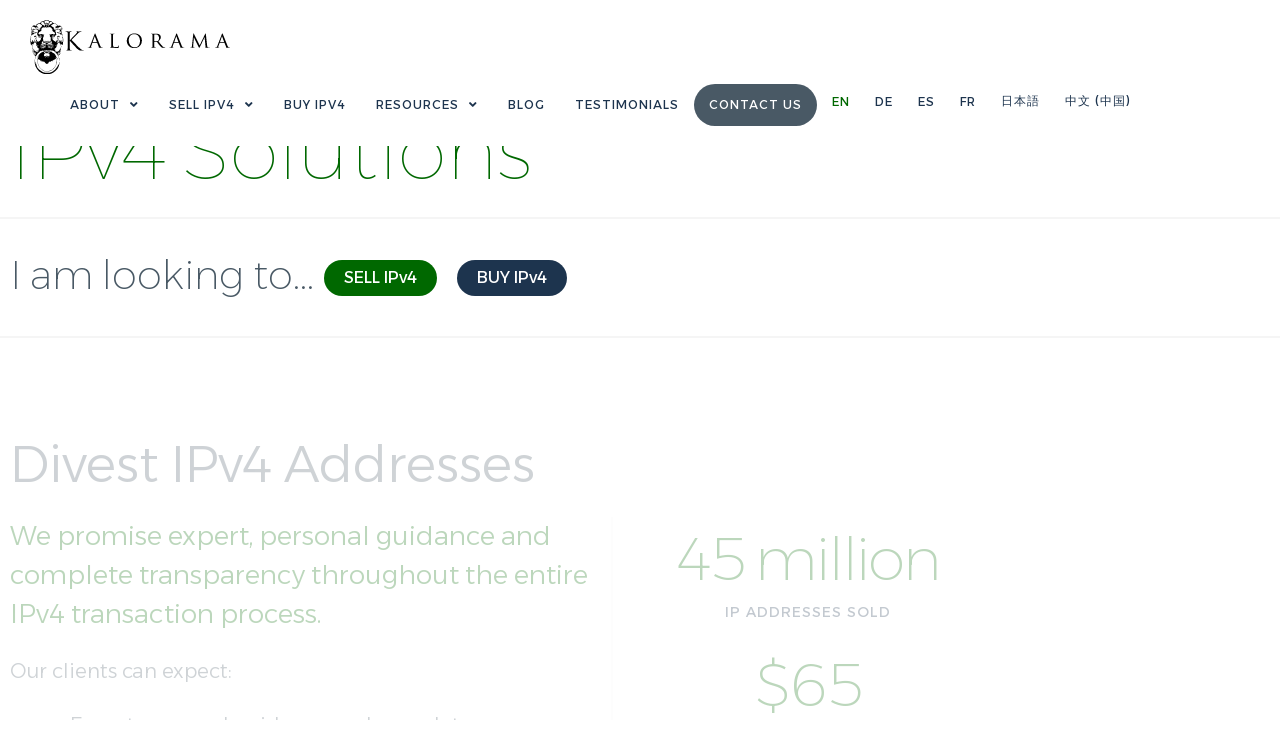

--- FILE ---
content_type: text/css
request_url: https://kalorama.com/wp-content/uploads/elementor/css/post-135.css?ver=1768717360
body_size: 1087
content:
.elementor-135 .elementor-element.elementor-element-e7baa88{border-style:solid;border-width:0px 0px 2px 0px;border-color:var( --e-global-color-cac4af5 );}.elementor-135 .elementor-element.elementor-element-9a60c54 .elementor-heading-title{color:var( --e-global-color-primary );}.elementor-135 .elementor-element.elementor-element-1b52388 > .elementor-container > .elementor-column > .elementor-widget-wrap{align-content:center;align-items:center;}.elementor-135 .elementor-element.elementor-element-1b52388{border-style:solid;border-width:0px 0px 2px 0px;border-color:var( --e-global-color-cac4af5 );padding:1em 0em 1em 0em;}.elementor-135 .elementor-element.elementor-element-7235fc8{width:auto;max-width:auto;}.elementor-135 .elementor-element.elementor-element-7235fc8 .elementor-heading-title{font-size:2em;font-weight:200;}.elementor-135 .elementor-element.elementor-element-d457f15 .elementor-button{background-color:var( --e-global-color-primary );text-transform:none;}.elementor-135 .elementor-element.elementor-element-d457f15 .elementor-button:hover, .elementor-135 .elementor-element.elementor-element-d457f15 .elementor-button:focus{background-color:var( --e-global-color-accent );}.elementor-135 .elementor-element.elementor-element-d457f15{width:auto;max-width:auto;}.elementor-135 .elementor-element.elementor-element-d457f15 > .elementor-widget-container{margin:10px 10px 10px 10px;}.elementor-135 .elementor-element.elementor-element-38c171b .elementor-button{background-color:var( --e-global-color-secondary );text-transform:none;}.elementor-135 .elementor-element.elementor-element-38c171b .elementor-button:hover, .elementor-135 .elementor-element.elementor-element-38c171b .elementor-button:focus{background-color:var( --e-global-color-astglobalcolor2 );}.elementor-135 .elementor-element.elementor-element-38c171b{width:auto;max-width:auto;}.elementor-135 .elementor-element.elementor-element-38c171b > .elementor-widget-container{margin:10px 10px 10px 10px;}.elementor-135 .elementor-element.elementor-element-061e545:not(.elementor-motion-effects-element-type-background), .elementor-135 .elementor-element.elementor-element-061e545 > .elementor-motion-effects-container > .elementor-motion-effects-layer{background-image:url("https://kalorama.com/wp-content/uploads/2023/03/icon-sell.svg");background-position:95% 90%;background-repeat:no-repeat;background-size:35% auto;}.elementor-135 .elementor-element.elementor-element-061e545{transition:background 0.3s, border 0.3s, border-radius 0.3s, box-shadow 0.3s;padding:5% 0% 5% 0%;}.elementor-135 .elementor-element.elementor-element-061e545 > .elementor-background-overlay{transition:background 0.3s, border-radius 0.3s, opacity 0.3s;}.elementor-135 .elementor-element.elementor-element-1b6e583 .elementor-heading-title{color:var( --e-global-color-primary );}.elementor-135 .elementor-element.elementor-element-d8a9e57 > .elementor-element-populated{border-style:solid;border-width:0px 0px 0px 2px;border-color:var( --e-global-color-cac4af5 );margin:0em 0em 0em 1em;--e-column-margin-right:0em;--e-column-margin-left:1em;padding:0em 0em 0em 1em;}.elementor-135 .elementor-element.elementor-element-325090a .elementor-counter-number-wrapper{color:var( --e-global-color-primary );font-size:60px;font-weight:200;line-height:1.4em;letter-spacing:-2px;}.elementor-135 .elementor-element.elementor-element-325090a .elementor-counter-title{color:var( --e-global-color-secondary );font-size:14px;font-weight:400;text-transform:uppercase;line-height:1.6em;letter-spacing:1px;}.elementor-135 .elementor-element.elementor-element-263b1eb .elementor-counter-number-wrapper{color:var( --e-global-color-primary );font-size:60px;font-weight:200;line-height:1.4em;letter-spacing:-2px;}.elementor-135 .elementor-element.elementor-element-263b1eb .elementor-counter-title{color:var( --e-global-color-secondary );font-size:14px;font-weight:400;text-transform:uppercase;line-height:1.6em;letter-spacing:1px;}.elementor-135 .elementor-element.elementor-element-7b1375f .elementor-counter-number-wrapper{color:var( --e-global-color-primary );font-size:60px;font-weight:200;line-height:1.4em;letter-spacing:-2px;}.elementor-135 .elementor-element.elementor-element-7b1375f .elementor-counter-title{color:var( --e-global-color-secondary );font-size:14px;font-weight:400;text-transform:uppercase;line-height:1.6em;letter-spacing:1px;}.elementor-135 .elementor-element.elementor-element-0d7bfaa:not(.elementor-motion-effects-element-type-background), .elementor-135 .elementor-element.elementor-element-0d7bfaa > .elementor-motion-effects-container > .elementor-motion-effects-layer{background-color:var( --e-global-color-cac4af5 );background-image:url("https://kalorama.com/wp-content/uploads/2023/03/icon-buy.svg");background-position:95% 90%;background-repeat:no-repeat;background-size:35% auto;}.elementor-135 .elementor-element.elementor-element-0d7bfaa{transition:background 0.3s, border 0.3s, border-radius 0.3s, box-shadow 0.3s;padding:7% 0% 7% 0%;}.elementor-135 .elementor-element.elementor-element-0d7bfaa > .elementor-background-overlay{transition:background 0.3s, border-radius 0.3s, opacity 0.3s;}.elementor-135 .elementor-element.elementor-element-0d7bfaa > .elementor-shape-top svg{width:calc(130% + 1.3px);height:30px;}.elementor-135 .elementor-element.elementor-element-0d7bfaa > .elementor-shape-top{z-index:2;pointer-events:none;}.elementor-135 .elementor-element.elementor-element-0d7bfaa > .elementor-shape-bottom .elementor-shape-fill{fill:var( --e-global-color-accent );}.elementor-135 .elementor-element.elementor-element-0d7bfaa > .elementor-shape-bottom svg{width:calc(130% + 1.3px);height:30px;}.elementor-135 .elementor-element.elementor-element-0d7bfaa > .elementor-shape-bottom{z-index:2;pointer-events:none;}.elementor-135 .elementor-element.elementor-element-a11a123 .elementor-heading-title{color:var( --e-global-color-secondary );}.elementor-135 .elementor-element.elementor-element-e6743c4 > .elementor-element-populated{border-style:solid;border-width:0px 0px 0px 2px;border-color:var( --e-global-color-82b222f );margin:0em 0em 0em 1em;--e-column-margin-right:0em;--e-column-margin-left:1em;padding:0em 0em 0em 1em;}.elementor-135 .elementor-element.elementor-element-9777981 .elementor-counter-number-wrapper{color:var( --e-global-color-primary );font-size:60px;font-weight:200;line-height:1.4em;letter-spacing:-2px;}.elementor-135 .elementor-element.elementor-element-9777981 .elementor-counter-title{color:var( --e-global-color-secondary );font-size:14px;font-weight:400;text-transform:uppercase;line-height:1.6em;letter-spacing:1px;}.elementor-135 .elementor-element.elementor-element-1637530:not(.elementor-motion-effects-element-type-background), .elementor-135 .elementor-element.elementor-element-1637530 > .elementor-motion-effects-container > .elementor-motion-effects-layer{background-color:transparent;background-image:linear-gradient(180deg, var( --e-global-color-accent ) 0%, var( --e-global-color-primary ) 100%);}.elementor-135 .elementor-element.elementor-element-1637530{transition:background 0.3s, border 0.3s, border-radius 0.3s, box-shadow 0.3s;padding:1% 0% 2% 0%;}.elementor-135 .elementor-element.elementor-element-1637530 > .elementor-background-overlay{transition:background 0.3s, border-radius 0.3s, opacity 0.3s;}.elementor-135 .elementor-element.elementor-element-2b0ad69.elementor-column > .elementor-widget-wrap{justify-content:space-between;}.elementor-135 .elementor-element.elementor-element-e704ff3{width:auto;max-width:auto;}.elementor-135 .elementor-element.elementor-element-e704ff3 .elementor-heading-title{color:var( --e-global-color-82b222f );}.elementor-135 .elementor-element.elementor-element-31a0aed .elementor-button{background-color:var( --e-global-color-82b222f );fill:var( --e-global-color-primary );color:var( --e-global-color-primary );}.elementor-135 .elementor-element.elementor-element-31a0aed .elementor-button:hover, .elementor-135 .elementor-element.elementor-element-31a0aed .elementor-button:focus{background-color:var( --e-global-color-secondary );color:var( --e-global-color-82b222f );}.elementor-135 .elementor-element.elementor-element-31a0aed{width:auto;max-width:auto;}.elementor-135 .elementor-element.elementor-element-31a0aed .elementor-button:hover svg, .elementor-135 .elementor-element.elementor-element-31a0aed .elementor-button:focus svg{fill:var( --e-global-color-82b222f );}@media(max-width:1024px){.elementor-135 .elementor-element.elementor-element-061e545:not(.elementor-motion-effects-element-type-background), .elementor-135 .elementor-element.elementor-element-061e545 > .elementor-motion-effects-container > .elementor-motion-effects-layer{background-position:bottom right;}.elementor-135 .elementor-element.elementor-element-d8a9e57.elementor-column > .elementor-widget-wrap{justify-content:space-between;}.elementor-135 .elementor-element.elementor-element-d8a9e57 > .elementor-element-populated{border-width:0px 0px 0px 0px;margin:0em 0em 0em 0em;--e-column-margin-right:0em;--e-column-margin-left:0em;padding:0em 0em 0em 0em;}.elementor-135 .elementor-element.elementor-element-325090a{width:var( --container-widget-width, 48% );max-width:48%;--container-widget-width:48%;--container-widget-flex-grow:0;}.elementor-135 .elementor-element.elementor-element-263b1eb{width:var( --container-widget-width, 48% );max-width:48%;--container-widget-width:48%;--container-widget-flex-grow:0;}.elementor-135 .elementor-element.elementor-element-7b1375f{width:var( --container-widget-width, 48% );max-width:48%;--container-widget-width:48%;--container-widget-flex-grow:0;}.elementor-135 .elementor-element.elementor-element-0d7bfaa:not(.elementor-motion-effects-element-type-background), .elementor-135 .elementor-element.elementor-element-0d7bfaa > .elementor-motion-effects-container > .elementor-motion-effects-layer{background-position:bottom right;}.elementor-135 .elementor-element.elementor-element-e6743c4.elementor-column > .elementor-widget-wrap{justify-content:space-between;}.elementor-135 .elementor-element.elementor-element-e6743c4 > .elementor-element-populated{border-width:0px 0px 0px 0px;margin:0em 0em 0em 0em;--e-column-margin-right:0em;--e-column-margin-left:0em;padding:0em 0em 0em 0em;}.elementor-135 .elementor-element.elementor-element-9777981{width:var( --container-widget-width, 48% );max-width:48%;--container-widget-width:48%;--container-widget-flex-grow:0;}}@media(max-width:767px){.elementor-135 .elementor-element.elementor-element-7235fc8{width:100%;max-width:100%;}.elementor-135 .elementor-element.elementor-element-325090a{width:100%;max-width:100%;}.elementor-135 .elementor-element.elementor-element-325090a .elementor-counter-number-wrapper{font-size:54px;}.elementor-135 .elementor-element.elementor-element-263b1eb{width:100%;max-width:100%;}.elementor-135 .elementor-element.elementor-element-263b1eb .elementor-counter-number-wrapper{font-size:54px;}.elementor-135 .elementor-element.elementor-element-7b1375f{width:100%;max-width:100%;}.elementor-135 .elementor-element.elementor-element-7b1375f .elementor-counter-number-wrapper{font-size:54px;}.elementor-135 .elementor-element.elementor-element-9777981{width:100%;max-width:100%;}.elementor-135 .elementor-element.elementor-element-9777981 .elementor-counter-number-wrapper{font-size:54px;}.elementor-135 .elementor-element.elementor-element-e704ff3{width:100%;max-width:100%;text-align:center;}.elementor-135 .elementor-element.elementor-element-31a0aed{width:100%;max-width:100%;}}@media(min-width:768px){.elementor-135 .elementor-element.elementor-element-41ef5f9{width:59.332%;}.elementor-135 .elementor-element.elementor-element-d8a9e57{width:40%;}.elementor-135 .elementor-element.elementor-element-1d99f0c{width:60%;}.elementor-135 .elementor-element.elementor-element-e6743c4{width:40%;}}@media(max-width:1024px) and (min-width:768px){.elementor-135 .elementor-element.elementor-element-41ef5f9{width:100%;}.elementor-135 .elementor-element.elementor-element-d8a9e57{width:100%;}.elementor-135 .elementor-element.elementor-element-1d99f0c{width:100%;}.elementor-135 .elementor-element.elementor-element-e6743c4{width:100%;}}

--- FILE ---
content_type: text/css
request_url: https://kalorama.com/wp-content/uploads/elementor/css/post-73.css?ver=1768708175
body_size: 1642
content:
.elementor-73 .elementor-element.elementor-element-eb60c86:not(.elementor-motion-effects-element-type-background), .elementor-73 .elementor-element.elementor-element-eb60c86 > .elementor-motion-effects-container > .elementor-motion-effects-layer{background-color:var( --e-global-color-82b222f );}.elementor-73 .elementor-element.elementor-element-eb60c86{transition:background 0.3s, border 0.3s, border-radius 0.3s, box-shadow 0.3s;}.elementor-73 .elementor-element.elementor-element-eb60c86 > .elementor-background-overlay{transition:background 0.3s, border-radius 0.3s, opacity 0.3s;}.elementor-bc-flex-widget .elementor-73 .elementor-element.elementor-element-45de6b8.elementor-column .elementor-widget-wrap{align-items:center;}.elementor-73 .elementor-element.elementor-element-45de6b8.elementor-column.elementor-element[data-element_type="column"] > .elementor-widget-wrap.elementor-element-populated{align-content:center;align-items:center;}.elementor-73 .elementor-element.elementor-element-45de6b8.elementor-column > .elementor-widget-wrap{justify-content:space-between;}.elementor-73 .elementor-element.elementor-element-45de6b8 > .elementor-element-populated{margin:10px 0px 10px 30px;--e-column-margin-right:0px;--e-column-margin-left:30px;}.elementor-73 .elementor-element.elementor-element-92e204b{width:auto;max-width:auto;}.elementor-73 .elementor-element.elementor-element-92e204b > .elementor-widget-container{margin:10px 0px 0px 0px;}.elementor-73 .elementor-element.elementor-element-92e204b img{width:250px;}.elementor-73 .elementor-element.elementor-element-3d5acb5{padding:0px 15px 0px 0px;}.elementor-73 .elementor-element.elementor-element-1dc3e81 .menu-item a.uael-menu-item,.elementor-73 .elementor-element.elementor-element-1dc3e81 .menu-item a.uael-sub-menu-item{padding-left:15px;padding-right:15px;}.elementor-73 .elementor-element.elementor-element-1dc3e81 .menu-item a.uael-menu-item, .elementor-73 .elementor-element.elementor-element-1dc3e81 .menu-item a.uael-sub-menu-item{padding-top:15px;padding-bottom:15px;}.elementor-73 .elementor-element.elementor-element-1dc3e81 ul.sub-menu{width:445px;}.elementor-73 .elementor-element.elementor-element-1dc3e81 .sub-menu li a.uael-sub-menu-item,
						.elementor-73 .elementor-element.elementor-element-1dc3e81 nav.uael-dropdown li a.uael-menu-item,
						.elementor-73 .elementor-element.elementor-element-1dc3e81 nav.uael-dropdown li a.uael-sub-menu-item,
						.elementor-73 .elementor-element.elementor-element-1dc3e81 nav.uael-dropdown-expandible li a.uael-menu-item,
						.elementor-73 .elementor-element.elementor-element-1dc3e81 nav.uael-dropdown-expandible li a.uael-sub-menu-item{padding-left:0px;padding-right:0px;}.elementor-73 .elementor-element.elementor-element-1dc3e81 .sub-menu a.uael-sub-menu-item,
						 .elementor-73 .elementor-element.elementor-element-1dc3e81 nav.uael-dropdown li a.uael-menu-item,
						 .elementor-73 .elementor-element.elementor-element-1dc3e81 nav.uael-dropdown li a.uael-sub-menu-item,
						 .elementor-73 .elementor-element.elementor-element-1dc3e81 nav.uael-dropdown-expandible li a.uael-menu-item,
						 .elementor-73 .elementor-element.elementor-element-1dc3e81 nav.uael-dropdown-expandible li a.uael-sub-menu-item{padding-top:15px;padding-bottom:15px;}.elementor-73 .elementor-element.elementor-element-1dc3e81{width:auto;max-width:auto;}.elementor-73 .elementor-element.elementor-element-1dc3e81 > .elementor-widget-container{margin:0px 15px 0px 15px;}.elementor-73 .elementor-element.elementor-element-1dc3e81 .uael-nav-menu__toggle{text-align:left;}.elementor-73 .elementor-element.elementor-element-1dc3e81 .menu-item a.uael-menu-item{font-size:14px;font-weight:400;text-transform:uppercase;letter-spacing:1px;}.elementor-73 .elementor-element.elementor-element-1dc3e81 .sub-menu,
								.elementor-73 .elementor-element.elementor-element-1dc3e81 nav.uael-dropdown,
								.elementor-73 .elementor-element.elementor-element-1dc3e81 .uael-nav-menu nav.uael-dropdown-expandible,
								.elementor-73 .elementor-element.elementor-element-1dc3e81 .uael-nav-menu nav.uael-dropdown-expandible .menu-item a.uael-menu-item,
								.elementor-73 .elementor-element.elementor-element-1dc3e81 .uael-nav-menu nav.uael-dropdown-expandible .menu-item .sub-menu,
								.elementor-73 .elementor-element.elementor-element-1dc3e81 nav.uael-dropdown .menu-item a.uael-menu-item,
								.elementor-73 .elementor-element.elementor-element-1dc3e81 nav.uael-dropdown .menu-item a.uael-sub-menu-item{background-color:#fff;}.elementor-73 .elementor-element.elementor-element-1dc3e81 nav.uael-nav-menu__layout-horizontal .sub-menu,
							.elementor-73 .elementor-element.elementor-element-1dc3e81 nav:not(.uael-nav-menu__layout-horizontal) .sub-menu.sub-menu-open,
							.elementor-73 .elementor-element.elementor-element-1dc3e81 nav.uael-dropdown,
						 	.elementor-73 .elementor-element.elementor-element-1dc3e81 nav.uael-dropdown-expandible{border-style:solid;border-width:0px 10px 0px 0px;border-color:#FFFFFF;}.elementor-73 .elementor-element.elementor-element-1dc3e81 .sub-menu li.menu-item:not(:last-child),
						.elementor-73 .elementor-element.elementor-element-1dc3e81 nav.uael-dropdown li.menu-item:not(:last-child),
						.elementor-73 .elementor-element.elementor-element-1dc3e81 nav.uael-dropdown-expandible li.menu-item:not(:last-child){border-bottom-style:solid;border-bottom-color:#c4c4c4;border-bottom-width:0px;}.elementor-73 .elementor-element.elementor-element-e278fd2{width:auto;max-width:auto;align-self:center;}.elementor-73 .elementor-element.elementor-element-e278fd2 > .elementor-widget-container{margin:-1px 0px 0px 0px;}.elementor-73 .elementor-element.elementor-element-e278fd2 .cpel-switcher__lang a{font-size:14px;font-weight:400;letter-spacing:1px;}.elementor-73 .elementor-element.elementor-element-e278fd2 .cpel-switcher__lang--active a{color:var( --e-global-color-primary );}.elementor-73 .elementor-element.elementor-element-e278fd2 .cpel-switcher__nav{--cpel-switcher-space:25px;}.elementor-73 .elementor-element.elementor-element-e278fd2 .cpel-switcher__name{padding-left:0px;}.elementor-73 .elementor-element.elementor-element-8f16bbe{width:auto;max-width:auto;align-self:center;z-index:1;}.elementor-73 .elementor-element.elementor-element-8f16bbe > .elementor-widget-container{margin:-1px 0px 0px 0px;border-style:none;}.elementor-73 .elementor-element.elementor-element-8f16bbe .cpel-switcher__lang a{font-size:14px;font-weight:400;letter-spacing:1px;color:var( --e-global-color-secondary );}.elementor-73 .elementor-element.elementor-element-8f16bbe .cpel-switcher__icon{color:var( --e-global-color-secondary );padding-left:15px;}.elementor-73 .elementor-element.elementor-element-8f16bbe.cpel-switcher--layout-dropdown .cpel-switcher__lang a{background-color:var( --e-global-color-82b222f );}.elementor-73 .elementor-element.elementor-element-8f16bbe .cpel-switcher__lang a:hover, .elementor-73 .elementor-element.elementor-element-8f16bbe .cpel-switcher__lang a:focus{color:var( --e-global-color-primary );}.elementor-73 .elementor-element.elementor-element-8f16bbe.cpel-switcher--layout-dropdown .cpel-switcher__lang a:hover, .elementor-73 .elementor-element.elementor-element-8f16bbe.cpel-switcher--layout-dropdown .cpel-switcher__lang a:focus{background-color:var( --e-global-color-82b222f );}.elementor-73 .elementor-element.elementor-element-8f16bbe .cpel-switcher__lang.cpel-switcher__lang--active a{text-decoration:underline;}.elementor-73 .elementor-element.elementor-element-8f16bbe .cpel-switcher__lang--active a{color:var( --e-global-color-primary );}.elementor-73 .elementor-element.elementor-element-8f16bbe .cpel-switcher__name{padding-left:0px;}.elementor-theme-builder-content-area{height:400px;}.elementor-location-header:before, .elementor-location-footer:before{content:"";display:table;clear:both;}@media(max-width:1024px){.elementor-bc-flex-widget .elementor-73 .elementor-element.elementor-element-03f4518.elementor-column .elementor-widget-wrap{align-items:center;}.elementor-73 .elementor-element.elementor-element-03f4518.elementor-column.elementor-element[data-element_type="column"] > .elementor-widget-wrap.elementor-element-populated{align-content:center;align-items:center;}.elementor-73 .elementor-element.elementor-element-1dc3e81 ul.sub-menu{width:220px;}.elementor-73 .elementor-element.elementor-element-1dc3e81 .sub-menu li a.uael-sub-menu-item,
						.elementor-73 .elementor-element.elementor-element-1dc3e81 nav.uael-dropdown li a.uael-menu-item,
						.elementor-73 .elementor-element.elementor-element-1dc3e81 nav.uael-dropdown li a.uael-sub-menu-item,
						.elementor-73 .elementor-element.elementor-element-1dc3e81 nav.uael-dropdown-expandible li a.uael-menu-item,
						.elementor-73 .elementor-element.elementor-element-1dc3e81 nav.uael-dropdown-expandible li a.uael-sub-menu-item{padding-left:25px;padding-right:25px;}.elementor-73 .elementor-element.elementor-element-1dc3e81 nav.uael-nav-menu__layout-horizontal ul.sub-menu, .elementor-73 .elementor-element.elementor-element-1dc3e81 nav.uael-nav-menu__layout-expandible.menu-is-active,
						.elementor-73 .elementor-element.elementor-element-1dc3e81 .uael-dropdown.menu-is-active{margin-top:25px;}.elementor-73 .elementor-element.elementor-element-1dc3e81.uael-nav-menu__breakpoint-tablet nav.uael-nav-menu__layout-horizontal ul.sub-menu{margin-top:0px;}.elementor-73 .elementor-element.elementor-element-1dc3e81{width:var( --container-widget-width, 30px );max-width:30px;--container-widget-width:30px;--container-widget-flex-grow:0;z-index:10;}.elementor-73 .elementor-element.elementor-element-1dc3e81 > .elementor-widget-container{margin:0px 0px 0px 0px;padding:0px 0px 0px 0px;}.elementor-73 .elementor-element.elementor-element-8f16bbe > .elementor-widget-container{margin:-6px 0px 0px 0px;padding:0px 0px 0px 0px;}.elementor-73 .elementor-element.elementor-element-8f16bbe{align-self:center;z-index:20;}.elementor-73 .elementor-element.elementor-element-8f16bbe .cpel-switcher__lang a{line-height:1em;padding-left:10px;padding-right:10px;padding-top:10px;padding-bottom:10px;}.elementor-73 .elementor-element.elementor-element-8f16bbe .cpel-switcher__name{padding-left:0px;}}@media(max-width:767px){.elementor-73 .elementor-element.elementor-element-45de6b8 > .elementor-element-populated{margin:0px 0px 0px 10px;--e-column-margin-right:0px;--e-column-margin-left:10px;}.elementor-73 .elementor-element.elementor-element-92e204b img{width:150px;}.elementor-73 .elementor-element.elementor-element-3d5acb5{padding:0px 0px 0px 0px;}.elementor-bc-flex-widget .elementor-73 .elementor-element.elementor-element-03f4518.elementor-column .elementor-widget-wrap{align-items:center;}.elementor-73 .elementor-element.elementor-element-03f4518.elementor-column.elementor-element[data-element_type="column"] > .elementor-widget-wrap.elementor-element-populated{align-content:center;align-items:center;}.elementor-73 .elementor-element.elementor-element-03f4518.elementor-column > .elementor-widget-wrap{justify-content:flex-end;}.elementor-73 .elementor-element.elementor-element-1dc3e81 ul.sub-menu{width:500px;}.elementor-73 .elementor-element.elementor-element-1dc3e81 .sub-menu li a.uael-sub-menu-item,
						.elementor-73 .elementor-element.elementor-element-1dc3e81 nav.uael-dropdown li a.uael-menu-item,
						.elementor-73 .elementor-element.elementor-element-1dc3e81 nav.uael-dropdown li a.uael-sub-menu-item,
						.elementor-73 .elementor-element.elementor-element-1dc3e81 nav.uael-dropdown-expandible li a.uael-menu-item,
						.elementor-73 .elementor-element.elementor-element-1dc3e81 nav.uael-dropdown-expandible li a.uael-sub-menu-item{padding-left:15px;padding-right:15px;}.elementor-73 .elementor-element.elementor-element-1dc3e81.uael-nav-menu__breakpoint-mobile nav.uael-nav-menu__layout-horizontal ul.sub-menu{margin-top:0px;}.elementor-73 .elementor-element.elementor-element-1dc3e81 nav.uael-nav-menu__layout-horizontal ul.sub-menu, .elementor-73 .elementor-element.elementor-element-1dc3e81 nav.uael-nav-menu__layout-expandible.menu-is-active,
						.elementor-73 .elementor-element.elementor-element-1dc3e81 .uael-dropdown.menu-is-active{margin-top:25px;}.elementor-73 .elementor-element.elementor-element-1dc3e81 > .elementor-widget-container{margin:0px 0px 0px 0px;}.elementor-73 .elementor-element.elementor-element-1dc3e81{align-self:center;}.elementor-73 .elementor-element.elementor-element-8f16bbe > .elementor-widget-container{margin:0px 0px 0px 0px;}}/* Start custom CSS for theme-site-logo, class: .elementor-element-92e204b */@media (max-width: 1365px) and (min-width: 1221px) {
    .elementor-73 .elementor-element.elementor-element-92e204b img {
        width: 200px !important;
    }
}

@media (max-width: 1220px) and (min-width: 1025px) {
    .elementor-73 .elementor-element.elementor-element-92e204b img {
        width: 150px !important;
    }
}/* End custom CSS */
/* Start custom CSS for uael-nav-menu, class: .elementor-element-1dc3e81 */.uael-sub-menu-item {
    padding-left: 20px !important;
}

.sub-menu {
    width: 100% !important;
}

@media (min-width: 1024px) {
    .elementor-73 .elementor-element.elementor-element-1dc3e81 li:nth-of-type(7) {
    background: #495965;
    border-radius: 100px;
}

.elementor-73 .elementor-element.elementor-element-1dc3e81 li:nth-of-type(7) a {
    color: #ffffff;
}

.elementor-73 .elementor-element.elementor-element-1dc3e81 li:nth-of-type(7):hover {
    background: #006800;
}
    
.elementor-73 .elementor-element.elementor-element-1dc3e81 ul ul .menu-item {
    width: 100%;
}

.uael-nav-menu .sub-menu {
    min-width: fit-content;
}
    
}

@media (max-width: 1025px) {
    #menu-1-1dc3e81 {
    min-width: 300px;
    right: -58px !important;
    position: absolute !important;
}}

.uael-sub-menu-item {
    width: 175px !important;
}/* End custom CSS */
/* Start custom CSS for polylang-language-switcher, class: .elementor-element-e278fd2 */.elementor-73 .elementor-element.elementor-element-e278fd2 ul li {
    margin-top: -6px !important;
}

.elementor-73 .elementor-element.elementor-element-e278fd2 ul li a {
    text-underline-offset: 3px !important;
    text-decoration-thickness: 2px !important;
}

@media (max-width: 1115px) and (min-width: 1025px) {
    .elementor-73 .elementor-element.elementor-element-e278fd2 {
        display: none;
    }
}/* End custom CSS */
/* Start custom CSS for polylang-language-switcher, class: .elementor-element-8f16bbe */@media (max-width: 1115px) and (min-width: 1025px) {
    .elementor-73 .elementor-element.elementor-element-8f16bbe {
        display: block !important;
    }
}

/*.elementor-73 .elementor-element.elementor-element-8f16bbe ul {
    margin-top: 2px;
    background: #f5f5f5 !important;
}

.elementor-73 .elementor-element.elementor-element-8f16bbe ul li {
    padding: 10px;
  background: #f5f5f5 !important;
    border: 1px solid #1d344e;
    margin-top: -1px;
}

.elementor-73 .elementor-element.elementor-element-8f16bbe ul li:first-of-type {
    border-top: 2px solid #1d344e;
}



.elementor-73 .elementor-element.elementor-element-8f16bbe li a {
    padding: 0 !important;
    background: #f5f5f5 !important;
}*//* End custom CSS */
/* Start custom CSS for section, class: .elementor-element-3d5acb5 */.elementor-73 .elementor-element.elementor-element-3d5acb5 {
    width: fit-content;
}

@media (max-width: 1312px) and (min-width: 1221px) {
    .elementor-73 .elementor-element.elementor-element-3d5acb5 * {
    font-size: 12px !important;
    }
}

@media (max-width: 1220px) and (min-width: 1025px) {
    .elementor-73 .elementor-element.elementor-element-3d5acb5 * {
    font-size: 12px !important;
    }
    
    .elementor-73 .elementor-element.elementor-element-3d5acb5 ul li a {
        padding: 10px !important;
    }
    
    .elementor-73 .elementor-element.elementor-element-3d5acb5 ul li {
        margin: 0 !important;
    }
}/* End custom CSS */

--- FILE ---
content_type: text/css
request_url: https://kalorama.com/wp-content/uploads/elementor/css/post-279.css?ver=1768708175
body_size: 542
content:
.elementor-279 .elementor-element.elementor-element-ac5e85e:not(.elementor-motion-effects-element-type-background), .elementor-279 .elementor-element.elementor-element-ac5e85e > .elementor-motion-effects-container > .elementor-motion-effects-layer{background-color:var( --e-global-color-text );}.elementor-279 .elementor-element.elementor-element-ac5e85e{transition:background 0.3s, border 0.3s, border-radius 0.3s, box-shadow 0.3s;color:var( --e-global-color-82b222f );}.elementor-279 .elementor-element.elementor-element-ac5e85e > .elementor-background-overlay{transition:background 0.3s, border-radius 0.3s, opacity 0.3s;}.elementor-279 .elementor-element.elementor-element-ac5e85e a{color:var( --e-global-color-82b222f );}.elementor-279 .elementor-element.elementor-element-ac5e85e a:hover{color:var( --e-global-color-primary );}.elementor-bc-flex-widget .elementor-279 .elementor-element.elementor-element-f95465a.elementor-column .elementor-widget-wrap{align-items:center;}.elementor-279 .elementor-element.elementor-element-f95465a.elementor-column.elementor-element[data-element_type="column"] > .elementor-widget-wrap.elementor-element-populated{align-content:center;align-items:center;}.elementor-279 .elementor-element.elementor-element-f95465a.elementor-column > .elementor-widget-wrap{justify-content:center;}.elementor-279 .elementor-element.elementor-element-1463c88{width:auto;max-width:auto;}.elementor-279 .elementor-element.elementor-element-1463c88 img{width:150px;}.elementor-279 .elementor-element.elementor-element-ddb3ed3{width:auto;max-width:auto;}.elementor-279 .elementor-element.elementor-element-ddb3ed3 > .elementor-widget-container{margin:10px 10px 10px 10px;}.elementor-279 .elementor-element.elementor-element-ddb3ed3 img{width:135px;}.elementor-279 .elementor-element.elementor-element-766c4a5:not(.elementor-motion-effects-element-type-background), .elementor-279 .elementor-element.elementor-element-766c4a5 > .elementor-motion-effects-container > .elementor-motion-effects-layer{background-color:var( --e-global-color-text );}.elementor-279 .elementor-element.elementor-element-766c4a5{transition:background 0.3s, border 0.3s, border-radius 0.3s, box-shadow 0.3s;color:var( --e-global-color-82b222f );}.elementor-279 .elementor-element.elementor-element-766c4a5 > .elementor-background-overlay{transition:background 0.3s, border-radius 0.3s, opacity 0.3s;}.elementor-279 .elementor-element.elementor-element-766c4a5 a{color:var( --e-global-color-82b222f );}.elementor-279 .elementor-element.elementor-element-766c4a5 a:hover{color:var( --e-global-color-primary );}.elementor-bc-flex-widget .elementor-279 .elementor-element.elementor-element-da7205c.elementor-column .elementor-widget-wrap{align-items:center;}.elementor-279 .elementor-element.elementor-element-da7205c.elementor-column.elementor-element[data-element_type="column"] > .elementor-widget-wrap.elementor-element-populated{align-content:center;align-items:center;}.elementor-279 .elementor-element.elementor-element-da7205c.elementor-column > .elementor-widget-wrap{justify-content:space-between;}.elementor-279 .elementor-element.elementor-element-820361d{width:auto;max-width:auto;}.elementor-279 .elementor-element.elementor-element-820361d > .elementor-widget-container{margin:0px 0px -10px 0px;}.elementor-279 .elementor-element.elementor-element-820361d .elementor-icon-wrapper{text-align:center;}.elementor-279 .elementor-element.elementor-element-820361d.elementor-view-stacked .elementor-icon{background-color:var( --e-global-color-accent );}.elementor-279 .elementor-element.elementor-element-820361d.elementor-view-framed .elementor-icon, .elementor-279 .elementor-element.elementor-element-820361d.elementor-view-default .elementor-icon{color:var( --e-global-color-accent );border-color:var( --e-global-color-accent );}.elementor-279 .elementor-element.elementor-element-820361d.elementor-view-framed .elementor-icon, .elementor-279 .elementor-element.elementor-element-820361d.elementor-view-default .elementor-icon svg{fill:var( --e-global-color-accent );}.elementor-279 .elementor-element.elementor-element-820361d .elementor-icon{font-size:30px;}.elementor-279 .elementor-element.elementor-element-820361d .elementor-icon svg{height:30px;}.elementor-279 .elementor-element.elementor-element-820361d .elementor-icon-wrapper svg{width:auto;}.elementor-279 .elementor-element.elementor-element-b1334c3{width:auto;max-width:auto;}.elementor-279 .elementor-element.elementor-element-b1334c3 .elementor-heading-title{font-size:14px;font-weight:400;text-transform:uppercase;letter-spacing:1px;color:var( --e-global-color-82b222f );}.elementor-279 .elementor-element.elementor-element-7438a63{width:auto;max-width:auto;}.elementor-279 .elementor-element.elementor-element-7438a63 .elementor-heading-title{font-size:14px;font-weight:400;text-transform:uppercase;letter-spacing:1px;color:var( --e-global-color-82b222f );}.elementor-279 .elementor-element.elementor-element-883b28e{--spacer-size:10px;width:var( --container-widget-width, 20% );max-width:20%;--container-widget-width:20%;--container-widget-flex-grow:0;}.elementor-279 .elementor-element.elementor-element-8f29349{width:auto;max-width:auto;}.elementor-279 .elementor-element.elementor-element-8f29349 .elementor-heading-title{font-size:14px;font-weight:400;text-transform:uppercase;letter-spacing:1px;color:var( --e-global-color-82b222f );}.elementor-theme-builder-content-area{height:400px;}.elementor-location-header:before, .elementor-location-footer:before{content:"";display:table;clear:both;}@media(max-width:1024px){.elementor-279 .elementor-element.elementor-element-da7205c.elementor-column > .elementor-widget-wrap{justify-content:space-evenly;}.elementor-279 .elementor-element.elementor-element-883b28e{--container-widget-width:1px;--container-widget-flex-grow:0;width:var( --container-widget-width, 1px );max-width:1px;}}@media(max-width:767px){.elementor-bc-flex-widget .elementor-279 .elementor-element.elementor-element-f95465a.elementor-column .elementor-widget-wrap{align-items:center;}.elementor-279 .elementor-element.elementor-element-f95465a.elementor-column.elementor-element[data-element_type="column"] > .elementor-widget-wrap.elementor-element-populated{align-content:center;align-items:center;}.elementor-279 .elementor-element.elementor-element-f95465a.elementor-column > .elementor-widget-wrap{justify-content:center;}.elementor-bc-flex-widget .elementor-279 .elementor-element.elementor-element-da7205c.elementor-column .elementor-widget-wrap{align-items:center;}.elementor-279 .elementor-element.elementor-element-da7205c.elementor-column.elementor-element[data-element_type="column"] > .elementor-widget-wrap.elementor-element-populated{align-content:center;align-items:center;}.elementor-279 .elementor-element.elementor-element-da7205c.elementor-column > .elementor-widget-wrap{justify-content:center;}.elementor-279 .elementor-element.elementor-element-b1334c3{width:100%;max-width:100%;text-align:center;}.elementor-279 .elementor-element.elementor-element-7438a63{width:100%;max-width:100%;text-align:center;}.elementor-279 .elementor-element.elementor-element-8f29349{width:100%;max-width:100%;text-align:center;}}

--- FILE ---
content_type: image/svg+xml
request_url: https://kalorama.com/wp-content/uploads/2023/03/icon-buy.svg
body_size: 5088
content:
<svg xmlns="http://www.w3.org/2000/svg" id="Layer_2" viewBox="0 0 545.4 432.82"><g id="Layer_1-2"><g><g><path d="m227.23,77.66c-.07,0-.14,0-.21-.02-6.41-.93-12.32-1.69-18.09-2.32-.64-.07-1.16-.54-1.3-1.16-3.14-14.02-6.28-28.06-9.41-42.11-.1-.47.02-.96.34-1.32s.79-.54,1.27-.5c5.79.6,11.91,1.35,18.2,2.25.62.09,1.12.55,1.25,1.16,3.14,14.08,6.28,28.15,9.41,42.19.11.48-.03.99-.36,1.35-.29.31-.69.48-1.1.48Zm-16.91-5.2c4.81.54,9.73,1.17,14.97,1.91-2.9-13-5.81-26.02-8.71-39.06-5.15-.72-10.17-1.35-14.98-1.87,2.91,13.02,5.82,26.03,8.72,39.02Z" style="fill:#fff;"></path><path d="m256.27,82.41c-.09,0-.18,0-.26-.02-6.72-1.2-12.64-2.21-18.11-3.08-.61-.1-1.09-.55-1.23-1.15-3.14-14.04-6.28-28.11-9.41-42.2-.11-.49.03-.99.37-1.36.34-.36.84-.53,1.33-.45,5.64.91,11.58,1.95,18.17,3.17.59.11,1.06.56,1.19,1.15,3.14,14.07,6.28,28.12,9.41,42.12.11.49-.03,1-.38,1.37-.29.3-.68.46-1.08.46Zm-16.89-5.91c4.59.74,9.5,1.58,14.94,2.54-2.9-12.96-5.8-25.94-8.7-38.96-5.34-.98-10.26-1.85-14.94-2.62,2.9,13.03,5.81,26.05,8.71,39.04Z" style="fill:#fff;"></path><path d="m285.3,87.76c-.09,0-.18,0-.27-.03l-6.82-1.27c-3.77-.7-7.54-1.41-11.31-2.1-.59-.11-1.06-.56-1.19-1.15-3.14-13.97-6.28-27.99-9.41-42.04-.11-.49.04-1.01.39-1.37.35-.36.86-.53,1.36-.43,6.05,1.18,12.1,2.39,18.15,3.6.58.12,1.04.56,1.17,1.14,3.14,13.98,6.28,27.92,9.41,41.8.11.49-.03,1.01-.38,1.37-.29.3-.68.46-1.08.46Zm-16.89-6.17c3.45.64,6.9,1.28,10.34,1.92l4.58.85c-2.9-12.84-5.8-25.72-8.7-38.63-4.97-1-9.95-1.99-14.92-2.97,2.9,12.98,5.8,25.92,8.7,38.83Z" style="fill:#fff;"></path><path d="m326.21,94.81c-.07,0-.15,0-.22-.02-5.64-.85-11.59-1.81-18.17-2.95-.6-.1-1.07-.55-1.21-1.14-3.14-13.73-6.28-27.53-9.41-41.38-.11-.49.03-1.01.39-1.38.35-.37.86-.53,1.36-.43,6.75,1.31,12.67,2.42,18.11,3.39.59.11,1.06.55,1.2,1.14,3.14,13.71,6.27,27.35,9.41,40.92.11.48-.02.99-.36,1.36-.29.31-.69.48-1.1.48Zm-16.9-5.75c5.34.92,10.25,1.72,14.94,2.44-2.9-12.55-5.8-25.15-8.69-37.81-4.57-.82-9.48-1.73-14.93-2.79,2.89,12.77,5.79,25.49,8.68,38.16Z" style="fill:#fff;"></path><path d="m355.24,98.41s-.09,0-.14,0c-5.84-.54-11.79-1.22-18.19-2.06-.62-.08-1.12-.54-1.26-1.15-3.14-13.47-6.28-27.01-9.41-40.61-.11-.49.02-1,.37-1.36.34-.37.84-.53,1.34-.46,6.4,1.04,12.32,1.91,18.09,2.66.62.08,1.13.54,1.27,1.15,3.14,13.41,6.27,26.75,9.41,40,.11.47-.01.96-.33,1.33-.29.33-.7.52-1.13.52Zm-16.91-4.91c5.22.68,10.15,1.24,14.97,1.72-2.9-12.25-5.8-24.57-8.69-36.96-4.81-.63-9.73-1.35-14.95-2.18,2.89,12.54,5.78,25.01,8.68,37.42Z" style="fill:#fff;"></path><path d="m384.27,99.96h-.01c-5.86-.05-11.99-.29-18.22-.69-.66-.04-1.21-.51-1.36-1.15-3.14-13.11-6.28-26.31-9.41-39.6-.11-.47.01-.97.33-1.33.32-.37.8-.55,1.28-.5,6.2.65,12.28,1.13,18.06,1.45.66.04,1.22.5,1.38,1.15,3.14,13.03,6.27,25.98,9.41,38.82.11.45,0,.92-.28,1.29-.28.36-.72.57-1.18.57Zm-16.94-3.61c5.11.31,10.15.51,15.02.59-2.9-11.88-5.8-23.83-8.69-35.87-4.84-.28-9.87-.67-15-1.18,2.89,12.22,5.78,24.38,8.67,36.46Z" style="fill:#fff;"></path><path d="m407.04,99.25c-.68,0-1.29-.46-1.45-1.13-3.12-12.4-6.29-25.09-9.41-37.74-.11-.44-.01-.91.26-1.27.28-.36.7-.58,1.16-.59,6.12-.14,12.19-.5,18.03-1.07.74-.07,1.42.41,1.6,1.12,3.13,12.32,6.29,24.68,9.41,36.74.11.41.03.85-.2,1.2-.23.35-.6.59-1.02.66-5.91.91-12.05,1.61-18.25,2.08-.04,0-.08,0-.11,0Zm-7.51-37.78c2.88,11.62,5.79,23.28,8.65,34.69,5.12-.41,10.2-.98,15.12-1.7-2.88-11.14-5.8-22.53-8.68-33.9-4.92.45-9.98.76-15.1.91Z" style="fill:#fff;"></path><path d="m436.07,95.22c-.67,0-1.27-.45-1.45-1.12-3.11-11.82-6.28-23.97-9.41-36.12-.11-.41-.03-.85.2-1.21.24-.35.61-.59,1.03-.65,6.09-.89,12.15-2.04,18.01-3.43.79-.19,1.58.29,1.79,1.07,3.13,11.77,6.3,23.53,9.41,34.96.21.78-.24,1.59-1.01,1.83-5.95,1.8-12.1,3.36-18.27,4.63-.1.02-.2.03-.3.03Zm-7.54-36.37c2.88,11.13,5.78,22.26,8.63,33.11,5.13-1.1,10.24-2.39,15.22-3.85-2.86-10.53-5.77-21.33-8.66-32.16-4.97,1.14-10.06,2.11-15.19,2.9Z" style="fill:#fff;"></path><path d="m476.97,82.25c-.22,0-.44-.05-.64-.14-.39-.18-.68-.53-.8-.95-3.11-10.9-6.28-22.14-9.42-33.41-.21-.75.2-1.54.93-1.81,6.07-2.21,12.12-4.76,18-7.57.4-.19.86-.19,1.26-.02.4.18.7.53.83.95,3.15,10.87,6.32,21.64,9.41,32.02.2.67-.09,1.4-.71,1.74-5.97,3.32-12.12,6.36-18.27,9.05-.19.08-.4.12-.6.12Zm-7.6-33.97c2.85,10.24,5.73,20.45,8.57,30.4,5.18-2.31,10.34-4.88,15.38-7.65-2.82-9.49-5.71-19.3-8.58-29.2-5.04,2.36-10.2,4.52-15.37,6.44Z" style="fill:#fff;"></path><path d="m506.01,66.8c-.18,0-.35-.03-.52-.09-.44-.16-.78-.52-.91-.97-3.12-10.18-6.29-20.67-9.42-31.18-.2-.68.1-1.4.71-1.74,6.05-3.34,12.11-7.07,18.02-11.09.39-.27.89-.33,1.34-.18.45.16.8.52.94.97,3.14,10.06,6.31,20.03,9.41,29.64.19.6-.01,1.26-.51,1.65-5.98,4.59-12.12,8.89-18.25,12.76-.24.15-.52.23-.8.23Zm-7.63-31.94c2.82,9.47,5.67,18.91,8.49,28.12,5.21-3.36,10.43-7.02,15.53-10.91-2.8-8.69-5.65-17.67-8.49-26.73-5.1,3.42-10.31,6.61-15.53,9.52Z" style="fill:#fff;"></path><path d="m296.76,89.86c-.11,0-.23,0-.34-.03-.86-.16-1.6-.88-1.8-1.76h0c-.15-.64.02-1.29.45-1.74.42-.43,1.03-.63,1.65-.52.86.16,1.6.88,1.8,1.76.15.64-.02,1.29-.45,1.74-.34.35-.81.55-1.3.55Z" style="fill:#fff;"></path><path d="m395.64,99.84c-.94,0-1.82-.68-2.05-1.61h0c-.14-.57-.02-1.17.32-1.62.34-.45.87-.72,1.45-.74.97-.04,1.87.66,2.11,1.61.14.58.02,1.17-.32,1.63-.34.45-.87.72-1.45.74-.02,0-.04,0-.06,0Z" style="fill:#fff;"></path><path d="m465.4,86.86c-.31,0-.62-.07-.9-.21-.47-.24-.82-.67-.96-1.18-.28-.99.29-2.06,1.3-2.42.53-.2,1.12-.16,1.61.09.47.24.82.67.96,1.17.27.99-.29,2.05-1.29,2.42-.23.09-.48.13-.72.13Z" style="fill:#fff;"></path><path d="m385.25,117.25c-35.89,0-71.95-6.48-107.03-12.78-25.14-4.52-51.13-9.19-76.66-11.39-3.88-.34-7.67-3.89-8.61-8.09-4.84-21.54-9.68-43.1-14.52-64.67-.53-2.34-.08-4.55,1.23-6.08,1.15-1.34,2.82-2,4.71-1.88,31.51,2.1,63.49,8.71,94.42,15.11,39.81,8.24,80.99,16.75,121.38,15.65,45.19-1.24,84.73-14.67,120.88-41.08,2.46-1.79,4.99-2.45,6.96-1.81,1.27.41,2.2,1.35,2.62,2.64,4.84,14.86,9.72,29.45,14.51,43.36,1.13,3.28-1.54,8.26-4.79,11.17,0,0,0,0,0,0-39.26,35.19-82.21,54.43-131.3,58.82-7.92.71-15.86,1.03-23.8,1.03ZM183.93,15.35c-.82,0-1.51.29-1.98.85-.68.8-.89,2.06-.58,3.47,4.84,21.56,9.68,43.12,14.52,64.66.65,2.9,3.37,5.53,5.94,5.76,25.67,2.22,51.73,6.9,76.93,11.43,42.65,7.66,86.76,15.59,130.04,11.72,48.43-4.33,90.81-23.32,129.57-58.07h0c2.88-2.59,4.49-6.4,3.95-7.96-4.79-13.93-9.68-28.53-14.52-43.41-.12-.38-.34-.6-.69-.72-.76-.25-2.33-.03-4.27,1.38-36.66,26.77-76.75,40.4-122.57,41.65-40.76,1.11-82.09-7.44-122.07-15.71-30.83-6.38-62.71-12.97-94.01-15.06-.08,0-.16,0-.24,0Zm355.43,40.94h.01-.01Z" style="fill:#fff;"></path></g><g><path d="m42.87,432.82c-.16,0-.32-.03-.47-.08-.48-.16-.85-.55-.98-1.04-3.37-12.87-6.74-25.67-10.11-38.39-6.42-24.21-12.8-48-18.96-70.69-3.86-14.21-7.73-28.34-11.51-42.01l-.77-2.8c-.14-.5,0-1.04.35-1.42,1.04-1.11,2.08-2.21,3.12-3.3,14.92-15.58,30.54-28.93,46.43-39.7,76.38-51.75,153.84-40.73,228.75-30.07,7.55,1.07,15.35,2.18,23.02,3.21,18.59,2.49,32.81,3.99,46.08,4.88h0c1.03.07,2.06.13,3.09.2.66.04,1.22.51,1.37,1.15l.77,3.25c3.85,16.14,7.72,32.26,11.51,47.91,6.4,26.43,12.78,52.41,18.96,77.22,3.37,13.52,6.77,27.06,10.11,40.24.11.42.03.86-.21,1.21-.24.36-.62.59-1.05.64-16.98,2.15-35.52,2.93-56.67,2.39-19.12-.49-38.54-2-57.33-3.46-58.54-4.55-119.08-9.25-178.46,16.29-19.73,8.48-38.08,19.62-56.1,34.04-.27.22-.6.33-.94.33ZM3.17,277.82l.55,1.99c3.78,13.67,7.65,27.81,11.52,42.02,6.17,22.7,12.55,46.49,18.97,70.71,3.18,11.99,6.35,24.05,9.53,36.17,17.66-13.9,35.66-24.71,54.98-33.02,60.06-25.83,120.97-21.1,179.88-16.52,18.75,1.46,38.13,2.96,57.17,3.45,20.3.53,38.17-.18,54.53-2.16-3.21-12.66-6.47-25.64-9.7-38.61-6.18-24.82-12.57-50.8-18.97-77.24-3.79-15.65-7.67-31.78-11.52-47.92l-.52-2.17c-.67-.04-1.34-.08-2-.13h0c-13.35-.89-27.62-2.4-46.28-4.9-7.68-1.03-15.49-2.14-23.04-3.21-37.24-5.3-75.75-10.78-113.54-8.41-42.28,2.65-79.28,15.08-113.1,37.99-15.71,10.64-31.16,23.86-45.94,39.29-.84.88-1.68,1.76-2.52,2.66Zm96.47,100.88c-.23,0-.46-.05-.68-.16-.39-.2-.68-.56-.78-.99-2.29-9.41-8.06-16.5-15.85-19.46-7.91-3.01-16.96-1.41-25.48,4.5-2.83,1.94-5.59,4.33-8.22,7.12-.37.4-.93.56-1.46.42-.53-.14-.94-.55-1.08-1.08-4.58-17.72-9.17-35.3-13.62-52.25-.18-.67.13-1.37.73-1.7,3.01-1.65,5.98-3.58,8.82-5.74,19.57-14.71,30.12-37.63,25.67-55.75-.7-2.8-1.75-5.38-3.12-7.69-.21-.34-.27-.76-.16-1.15.1-.39.35-.72.7-.92,71.32-41.32,143.63-31.52,213.56-22.05,5.55.75,11.11,1.5,16.66,2.23.75.1,1.31.74,1.31,1.5-.02,2.9.32,5.92,1.02,8.99,4.69,20.44,24.05,38.58,42.26,39.6,2.78.17,5.47-.07,8.02-.68.39-.09.8-.03,1.14.18s.58.54.68.93c4.59,19.21,9.17,38.21,13.62,56.47.12.51-.03,1.04-.39,1.41-.37.37-.9.52-1.41.4-2.96-.7-5.88-1.07-8.68-1.1-8.54-.17-15.82,2.93-20.45,8.68-5.06,6.28-6.59,15.1-4.29,24.86.11.46,0,.94-.31,1.3-.3.36-.76.56-1.22.54-16.1-.77-32.45-2.15-48.27-3.48-58.44-4.93-118.86-10.04-178.13,14.94-.19.08-.38.12-.58.12Zm-25.46-25.1c3.16,0,6.25.56,9.22,1.68,8.24,3.13,14.46,10.32,17.25,19.87,59.44-24.51,119.68-19.42,177.96-14.5,15.15,1.28,30.8,2.6,46.21,3.38-1.87-9.91-.02-18.9,5.29-25.49,5.23-6.48,13.32-9.96,22.83-9.79,2.26.02,4.6.25,6.97.68-4.16-17.1-8.43-34.83-12.72-52.74-2.39.45-4.88.6-7.43.45-19.77-1.11-39.96-19.92-45.01-41.92-.65-2.83-1.01-5.63-1.09-8.35-5.13-.67-10.25-1.37-15.38-2.06-69.01-9.35-140.36-19.02-210.38,20.93,1.16,2.21,2.07,4.61,2.71,7.17,4.73,19.26-6.28,43.46-26.78,58.87-2.64,2-5.38,3.81-8.17,5.4,4.15,15.78,8.4,32.1,12.66,48.57,2.2-2.14,4.49-4.03,6.82-5.62,6.22-4.31,12.75-6.52,19.03-6.52Z" style="fill:#fff;"></path><g><path d="m209.74,342.95c-.14,0-.27,0-.41,0-20.46-.44-41.93-24.31-48.89-54.34-4.53-19.55-2.03-38.48,6.54-49.39,4.56-5.81,10.55-8.92,17.31-9,.08,0,.17,0,.26,0,19.63,0,41.42,25.74,48.67,57.58h0c4.37,19.26,2.16,36.71-5.92,46.67-4.51,5.55-10.58,8.48-17.57,8.48Zm-25.19-109.73c-.07,0-.15,0-.22,0-5.82.07-11.01,2.78-14.99,7.85-8.02,10.21-10.31,28.17-5.98,46.86,6.55,28.28,27.2,51.61,46.02,52.02,6.19.12,11.59-2.45,15.59-7.37,7.51-9.25,9.5-25.74,5.33-44.11h0c-6.84-30.03-27.75-55.25-45.75-55.25Z" style="fill:#fff;"></path><path d="m290.14,313.86c-.58,0-1.17-.03-1.77-.09-10.22-1.03-20.6-10.9-23.13-21.99-1.35-5.9-.28-11.33,2.92-14.9,2.83-3.15,7.03-4.56,11.83-3.99,10.21,1.21,20.57,11.08,23.1,21.99h0c1.34,5.76.3,11.11-2.84,14.68-2.47,2.81-6.02,4.31-10.12,4.31Zm-12.17-38.09c-3.09,0-5.74,1.08-7.58,3.12-2.54,2.83-3.35,7.28-2.23,12.22,2.27,9.93,11.47,18.76,20.51,19.67,3.85.38,7.17-.75,9.33-3.21,2.49-2.83,3.28-7.21,2.17-12.02-2.27-9.78-11.48-18.61-20.54-19.69-.57-.07-1.12-.1-1.67-.1Z" style="fill:#fff;"></path><path d="m107.95,320.22c-3.21,0-6.32-.77-9.02-2.28-4.19-2.35-7.15-6.32-8.34-11.19-2.64-10.8,3.8-23.04,14.06-26.73,4.72-1.71,9.73-1.34,14.11,1.03,4.81,2.6,8.34,7.35,9.67,13.01h0c2.56,10.91-3.5,21.71-14.11,25.14-2.11.68-4.27,1.01-6.38,1.01Zm2.66-38.25c-1.65,0-3.31.29-4.94.88-8.74,3.14-14.42,13.98-12.16,23.19.99,4.05,3.44,7.35,6.89,9.28,3.75,2.1,8.49,2.48,13.01,1.03,9.1-2.94,14.31-12.23,12.11-21.6-1.14-4.84-4.12-8.87-8.18-11.06-2.11-1.14-4.41-1.72-6.73-1.72Z" style="fill:#fff;"></path></g></g><g><path d="m385.6,143.19c-.82,0-1.49-.66-1.5-1.48,0-.83.65-1.51,1.48-1.52,21.28-.25,40.56-2.77,58.96-7.71.8-.21,1.62.26,1.84,1.06s-.26,1.62-1.06,1.84c-18.64,5-38.17,7.56-59.7,7.81h-.02Zm70.82-11.2c-.63,0-1.22-.4-1.42-1.03-.26-.79.17-1.64.95-1.9,9.34-3.09,18.59-6.91,27.5-11.36.74-.37,1.64-.07,2.01.67s.07,1.64-.67,2.01c-9.03,4.51-18.42,8.38-27.9,11.52-.16.05-.32.08-.47.08Zm48.54-23.3c-.49,0-.98-.24-1.26-.69-.45-.7-.24-1.62.45-2.07,3.3-2.11,6.62-4.36,9.87-6.69.67-.48,1.61-.32,2.09.35.48.67.33,1.61-.35,2.09-3.29,2.35-6.66,4.63-9.99,6.77-.25.16-.53.24-.81.24Z" style="fill:#fff;"></path><path d="m368.14,142.91s-.04,0-.06,0c-29.98-1.28-60.41-6.45-89.84-11.44-39.23-6.66-79.78-13.54-119.59-11.25-.82.06-1.54-.58-1.58-1.41-.05-.83.58-1.54,1.41-1.58,40.14-2.32,80.88,4.6,120.27,11.29,29.34,4.98,59.68,10.13,89.47,11.4.83.04,1.47.74,1.43,1.56-.03.81-.7,1.44-1.5,1.44Z" style="fill:#fff;"></path><path d="m183.1,141.42c-.36,0-.71-.13-1-.38-8.64-7.74-16.65-14.67-24.5-21.17-.59-.49-.72-1.34-.3-1.98,4.8-7.36,9.77-14.8,14.77-22.11.47-.69,1.4-.86,2.08-.39.68.47.86,1.4.39,2.08-4.73,6.93-9.44,13.96-14,20.94,7.55,6.28,15.27,12.96,23.56,20.39.62.55.67,1.5.12,2.12-.3.33-.71.5-1.12.5Z" style="fill:#fff;"></path></g><g><path d="m34.4,218.81c-.44,0-.88-.2-1.18-.57-.51-.65-.4-1.59.25-2.11,3.17-2.5,6.41-4.95,9.64-7.26.67-.49,1.61-.33,2.09.34.48.67.33,1.61-.34,2.09-3.19,2.29-6.39,4.7-9.53,7.18-.27.22-.6.32-.93.32Zm29.74-20.22c-.52,0-1.02-.27-1.3-.75-.41-.72-.16-1.64.55-2.05,8.8-5.05,17.93-9.5,27.13-13.21.77-.31,1.64.06,1.95.83.31.77-.06,1.64-.83,1.95-9.08,3.66-18.08,8.04-26.76,13.03-.24.13-.49.2-.75.2Zm38.19-17.28c-.63,0-1.21-.39-1.42-1.02-.27-.78.16-1.64.94-1.9,18.57-6.28,37.9-10.02,59.12-11.41.83-.05,1.54.57,1.6,1.4.05.83-.57,1.54-1.4,1.6-20.95,1.38-40.04,5.06-58.35,11.26-.16.05-.32.08-.48.08Z" style="fill:#fff;"></path><path d="m376.71,189.26c-32.95,0-66.19-5.06-98.45-9.97-32.7-4.98-66.51-10.16-99.71-9.93h0c-.82,0-1.5-.67-1.5-1.49,0-.83.66-1.5,1.49-1.51,33.42-.2,67.36,4.97,100.18,9.97,35.87,5.46,72.95,11.1,109.36,9.72.82-.04,1.52.62,1.56,1.44.03.83-.61,1.52-1.44,1.56-3.82.14-7.64.21-11.47.21Z" style="fill:#fff;"></path><path d="m373.37,209.35c-.31,0-.62-.09-.89-.29-.67-.49-.81-1.43-.32-2.1,4.75-6.46,9.42-12.89,13.9-19.11-7.53-5.88-15.42-12.4-23.47-19.38-.63-.54-.69-1.49-.15-2.12.54-.63,1.49-.69,2.12-.15,8.41,7.3,16.65,14.08,24.48,20.16.64.49.77,1.4.3,2.06-4.74,6.6-9.7,13.43-14.76,20.31-.29.4-.75.61-1.21.61Z" style="fill:#fff;"></path></g></g></g></svg>

--- FILE ---
content_type: image/svg+xml
request_url: https://kalorama.com/wp-content/uploads/2023/02/Kalorama_logo.svg
body_size: 9949
content:
<svg xmlns="http://www.w3.org/2000/svg" id="Layer_2" viewBox="0 0 463.79 124.23"><g id="Layer_1-2"><g><path d="M22.49,72.46c-.29,.22,0-.1,.51-.54-.17,.22-.34,.41-.51,.54m12.61-2.63c-.1,.02-.19,.04-.28,.05,0-.02-.01-.04-.02-.06,.15-.02,.24-.04,.24-.04,0,0,.03,.02,.07,.04Zm-15.98,19.09c-.3,1.04-.89,3.37-.89,5.11s-.1,5.6,2.33,10.66c2.43,5.06,7.49,8.48,10.06,10.41,2.58,1.93,7.59,1.74,10.26,1.64,2.68-.1,4.96-.74,8.43-2.33,3.47-1.59,6.5-5.11,8.73-8.38,2.23-3.27,2.68-6.64,3.07-9.82,.4-3.17-1.34-7.78-1.93-7.88-.59-.1-1.54,1.24-2.33,1.93-.79,.69-1.39,.59-2.13,.79-.74,.2-.99,.94-1.14,1.44-.15,.5-1.88,2.78-2.13,2.68-.25-.1,1.34-2.43,1.44-2.73,.1-.3-.45-.3-.99-.1-.54,.2-4.46,2.92-4.96,2.92s-.94-1.19-1.44-.64c-.5,.55-.89,.89-1.49,1.19-.59,.3-1.04,2.13-1.93,3.32-.89,1.19-3.12,1.09-4.06,.89-.94-.2-3.57-3.07-4.07-3.87-.5-.79-.15-.15-.89-.84-.74-.69-.74-.74-1.54-.4-.79,.35-2.58,0-3.27-.69-.69-.7-1.93-1.64-2.63-1.49-.69,.15,1.49,2.43,1.49,2.63s-.69,.05-1.29-.45c-.59-.5-2.18-3.27-2.68-3.92-.5-.64-.64-.1-1.44-.2-.79-.1-2.58-1.88-2.58-1.88Zm18.69-5.01c-.64,.5-2.97,.6-2.97,.6,0,0,0,.45,.69,.74,.69,.3,2.68-.99,2.97-1.34,.3-.35-.05-.5-.69,0Zm3.47,1.04c1.09,.05,1.69-.15,1.74-.59s-.84,.05-1.29,.05-2.43-.74-2.43-.74c-.3,.3,.89,1.24,1.98,1.29Zm-.25-1.73c-.45-.69-1.78-.89-2.28-.99-.5-.1-2.48,1.29-2.48,1.29,0,0,0,.05,.1,.25,.1,.2,1.09-.5,2.43-.74,1.34-.25,2.68,.89,2.23,.2Zm4.12-5.26c-.15-.35-3.02-2.38-3.62-2.92-.59-.55-1.54-1.04-1.79-.89-.25,.15,1.29,1.29,1.24,1.54-.05,.25-1.44,.1-2.53,.1s-1.24-.1-.79-.69c.45-.6,.64-1.14-.3-.6-.94,.55-3.99,2.79-4.51,3.72-.45,.79-.35,3.32-.3,3.72,.05,.4,.4,.74,.79,.79,.4,.05,2.08,.3,2.92-.15,.84-.45,2.38-1.34,2.68-1.34s.79,.15,1.59,.79c.79,.64,2.58,.84,3.27,.94,.69,.1,1.14-.05,1.39-.54,.25-.5,.1-4.12-.05-4.46Zm-.1-3.97c-.15-.74-1.14-1.69-2.03-2.03-.89-.35-3.27-.45-3.92-.4-.64,.05-3.67,.3-4.41,.64-.74,.35-1.49,.84-1.79,1.24,0,0-.4,1.49-.35,2.43s.35-.5,1.04-.79c.69-.3,.54,.25,.89-.05,.35-.3,1.29-1.78,2.38-1.98,1.09-.2,2.43-.59,3.32-.3,.89,.3,2.13,.89,2.43,1.39,.3,.5,.59,1.54,.74,1.34,.15-.2,.25-.84,.3-1.24,.05-.4,.25-.25,.5,.3,.25,.54,.74,1.59,1.04,1.44,.3-.15,0-1.24-.15-1.98Zm-26.82,8.68c.89-1.83,2.63-3.52,4.86-6,2.23-2.48,11.06-5.7,11.06-5.7,.45,.05,1.34-.15,1.69-.3,.03-.01,.05-.03,.06-.06l.09-.02,.05-.05c.58,.04,1.41,.19,1.89,.23,.7,.05,.5-.35,1.29-.5,.79-.15,4.02,.35,5.11,.89,1.09,.55,2.33,1.83,2.53,1.19,.2-.64,.59-.69,1.29-.64,.69,.05,3.47,1.88,3.87,2.53,.4,.65,4.02,1.83,4.46,2.38,.45,.55,2.73,3.32,2.73,3.87s4.02,7.19,4.36,7.83c.35,.64-.6,2.63-.84,.89-.25-1.74-2.03-3.97-2.68-4.07-.64-.1,0,2.33,.05,2.88,.05,.54,1.69,4.96,1.79,7.68,.1,2.73-1.19,6.74-3.32,10.61-2.13,3.87-7.29,8.23-10.16,9.52-2.88,1.29-9.42,2.28-14.48,1.14-5.06-1.14-7.44-4.41-10.21-7.09-2.78-2.68-4.71-7.39-5.26-8.97-.54-1.59-.79-5.4-.79-8.58s1.84-8.68,2.28-9.82c.45-1.14,1.09-2.48,.25-1.74-.84,.74-1.09,2.08-1.98,3.82-.89,1.74-1.69,7.34-1.74,6.35-.05-.99,.05-1.84,.3-3.07,.25-1.24,.6-3.37,1.49-5.21Zm-8.65-28.28c-.14-.09-.24-.25-.3-.43,.37,.34,.62,.64,.3,.43ZM3.17,37.73c.14-.5,.24-.82,.24-.82,0,0,.06,.29-.24,.82Zm0,0c-.12,.4-.26,.92-.42,1.49,.09-.65,.19-1.12,.29-1.27,.05-.08,.1-.15,.14-.22Zm69.69-8.85c-.35-.84-1.59-1.19-2.28-1.59-.69-.4-4.36-.55-3.52-.79,.84-.25,3.52,.2,4.02,.15,.5-.05-.4-.79-1.09-1.39-.69-.6-3.52,.55-2.68,.15,.84-.4,2.38-.94,2.33-1.34-.05-.4-.89-.4-.89-.64s.84-.2,.54-.4c-.3-.2-.84-.1-1.39-.35-.54-.25-3.57-.64-4.51-.64s-1.39,0-2.13,.45c-.74,.45-2.48,1.24-2.92,1.69-.45,.45,.99,1.78,.84,2.28-.15,.5,.59,1.73,.89,2.13,.3,.4,.35,2.73,.45,3.32,.1,.6,.4,2.28-.3,2.43-.69,.15-2.63,2.83-3.07,3.02-.45,.2,.35,.5-.2,1.34-.55,.84-2.78,1.14-2.78,1.14,0,0,.25-.25,.69-.45,.45-.2,.79-1.14,.94-1.69,.15-.55,1.09-1.54,1.39-1.93,.3-.4-.35-.69-.4-.35-.05,.35-1.09,1.44-1.44,1.59-.35,.15-.69,1.14-1.29,1.79-.6,.65-3.17,.4-3.42,.3-.25-.1,.5-.35,0-.35s-1.34-.94-1.34-.94c.05,.35,.99,1.93,.99,1.93,0,0,.79,.15,.99,.55,.2,.4,2.78,.69,3.22,.69s2.68-1.64,2.53-1.29c-.15,.35-1.39,1.19-1.93,1.54-.54,.35-2.38,.5-2.97,.1-.59-.4-1.59-.69-1.74-.3-.15,.4,1.93,.99,1.79,1.44-.15,.45-.35,1.29,0,1.59,.35,.3,2.08,2.28,2.43,2.83,.35,.55,2.38,1.24,2.97,1.54,.6,.3,1.39,1.44,1.88,1.49,.5,.05,.94-1.04,1.49-1.69,.55-.64,2.48-4.36,2.68-4.02,.2,.35-.05,1.98,.15,2.63,.2,.64,2.13,4.36,2.53,4.51,.4,.15,.74-2.03,.94-2.78,.2-.74-.2-1.39-.69-2.13-.5-.74-1.29-3.22-1.44-3.57-.15-.35-1.09-1.59-.79-.74,.3,.84-.84,1.49-.59,.99,.25-.5-.5-1.83-.4-2.33,.1-.5-.74-3.22-.55-3.47,.2-.25,1.04,0,1.44,.05,.4,.05,1.14-.4,1.29-.79,.15-.4-2.23-.45-2.08-.69,.15-.25,.79-.05,1.39,0,.59,.05,2.38,.6,2.78,.79,.4,.2,.6,.65,.69,1.24,.1,.59,.45,.74,.45,.74,0,0-.15,.59-.59,.89-.45,.3-1.24-.15-1.74-.84-.5-.69-1.14-.99-1.54-.74-.4,.25-1.19,1.54-1.14,2.08,.05,.55,1.54,1.69,1.64,2.13,.1,.45,2.18,3.87,2.28,4.41,.1,.55,.4,.65,.74,.35,.35-.3-.15-1.49,.1-1.24,.25,.25,.35,.74,.4,1.44,.05,.69-.45,1.74-.74,2.18-.3,.45,.45,.05,1.49-.25,1.04-.3,1.54-2.13,1.74-2.78,.2-.65,.84-.69,1.14-.2,.3,.5,.4,4.61,.64,5.01,.25,.4,.94-.84,1.34-1.19,.4-.35,.89-.05,1.24-.4,.35-.35-.05-3.92-.1-4.76-.05-.84-.69-4.26-.89-4.86-.2-.6-.1-2.13,.3-1.64,.4,.5,.65,2.48,.79,3.07,.15,.6,.5,4.66,.5,5.8s.45,1.39,.64,1.09c.2-.3,.3-2.98,.35-3.77,.05-.79-.94-3.17-1.09-3.92-.15-.74-1.14-4.91-1.34-5.26-.2-.35-1.24-1.79-1.68-2.03-.45-.25-1.84,.25-2.48-.05-.64-.3-2.03-2.93-2.28-3.07-.25-.15-.25,.1-.69,.35-.45,.25-2.43-.25-3.52-.74-1.09-.5-2.48-.3-2.48-.3,0,0,1.83-1.29,2.28-1.44,.45-.15,2.97,.89,3.47,1.19,.5,.3,1.09,0,1.78,0s2.38,1.29,2.53,.74c.15-.54-1.09-1.44-.79-1.44s.3,.15,.99,.45c.7,.3,1.09,3.32,1.29,3.47,.2,.15,.5-.69,.5-1.24s-.59-1.44-.94-2.28Zm.67-10.19c.07-.67-1.41-2.97-1.93-3.5s-3.2,1.04-5.21,2.01-2.23,.67-2.23,.67c0,0-.37,0-1.26-.15-.89-.15-5.87,1.56-5.87,1.56,0,0,.97-1.27,1.71-1.93,.74-.67,3.12-.59,3.12-.59,0,0-1.41-.52-2.01-.52-.31,0-1.15-.08-1.99-.11,1.4-.59,3.01-1.59,4.07-2.26,1.41-.89,.22-2.53-.45-3.35-.67-.82-4.02-1.86-5.21-2.31-1.19-.45-7.29,3.94-7.29,3.94,.08-.3-.22,.07,0,.67,.22,.6,2.9,2.68,4.24,3.57,.92,.61,1.41,.59,2.14,.43-.41,.56-.72,1.28-.72,1.28-.67,.89,.82-.07,.59,.82-.22,.89,1.26,3.12,1.71,3.12s4.01-1.78,4.76-1.93c.74-.15,3.12-.22,3.64,0,.52,.22,3.72,.74,4.24,.6,.52-.15,.52-.45,.59,.07,.07,.52,0,.97,0,.97,0,0-.82-.07-1.26-.45-.45-.37-2.68-.45-4.01-.82-1.34-.37-2.68,0-3.64,.22-.97,.22-3.5,1.78-4.02,1.93-.52,.15-.3,.45,.3,.45s2.3-.45,2.75-.74c.45-.3,1.79-1.12,2.45-1.19,.67-.07,6.17,.97,6.84,1.26,.67,.3,1.71-.37,1.86-.89,.15-.52-.97-1.34-.37-1.71,.59-.37,1.34-.3,1.79-.22,.45,.07,.37,.45-.15,.74-.52,.3-.3,.22-.74,1.04-.45,.82-.15,4.76,.22,5.35,.37,.6,.97-.82,.97-1.34s-.37-2.38,0-3.2c.37-.82,.3-2.83,.37-3.5ZM51.82,6.12c-.3-1.56-3.35-1.71-4.91-1.64-1.22,.06-2.36,3.27-2.79,4.65l-.41,.48s-1.04,2.45-.97,3.42c.07,.97,.37,2.38,.37,2.38,0,0,1.41-2.16,1.26-2.68s-.52-.97,.07-1.26c.43-.21,1.27-.73,1.72-1.01,1.18-.37,5.93-2.86,5.64-4.34Zm-7.96-2.6c-.3-.89-1.93-1.56-3.2-2.01-1.26-.45-3.5-.22-5.35,.37-1.86,.59-1.67,1.34-1.86,2.45-.07,.45,1.41,3.5,1.79,3.64,.37,.15,1.26,.37,1.49-.15,.22-.52,.37-1.04,.89-1.26,.52-.22,1.34-.3,2.23,.07,.89,.37,1.12,1.19,1.12,1.19,0,0,.89,.59,1.41,.82,.52,.22,.89-2.08,1.26-2.68,.37-.59,.52-1.56,.22-2.45Zm-13.09,1.19c-1.12-.67-2.68-.07-3.5,.15-.82,.22-1.96,2.04-1.71,2.9,.15,.52-.3-.37,1.93,2.08,1.57,1.73,4.1,2.72,5.64,2.48,.3,.44,1.51,2.3,1.12,2.95-.45,.74-.37,1.26,.22,.67,.59-.59,.82-3.57,.3-4.61-.13-.27-.24-.46-.32-.61-.1-2.06-2.69-5.41-3.7-6.01Zm-9.22,4.09c-2.53-.45-6.4,4.17-6.4,4.17-.4,1.06,2.09,2.23,4.05,3-.39,.33-.77,.26-2.27,.19-1.64-.07-3.57,.3-3.27,.6,.3,.3,5.43,.52,6.02,.97,.59,.45,1.19,1.86,.37,1.26-.82-.59-4.24-1.19-5.35-1.26-1.12-.07-.67,.89-1.56,.07-.89-.82-6.54-2.9-7.06-2.9s-1.78,2.08-2.01,3.05c-.22,.97,.07,1.34,.45,1.86,.37,.52,.3,4.83,.3,4.83l.07,1.26,.37,1.56s.15-.15,.52-.52c.37-.37,.07-6.25,.07-6.25,0,0,.82-.67,.52-.15-.3,.52-.15,1.49,.37,1.34,.52-.15,.45-2.53,.45-2.53,0,0,.22,.15,.37,.74,.15,.6,.74,.52,1.34,.6,.59,.07,3.72-.6,5.28-.74,1.56-.15,2.01,.07,2.75,.15,.74,.07,2.08,1.41,2.83,1.49,.74,.07,1.19-.67,1.19-.67l.15,.45s-.59,1.41-1.34,.89c-.74-.52-3.79-1.64-4.61-1.79-.82-.15-7.14,.74-7.14,.74,0,0-.45,.3-.22,.82,.22,.52,7.06-.82,7.96-.67,.89,.15,4.16,1.86,4.69,1.71,.52-.15,.97-.82,1.71-1.12,.74-.3,4.76-2.23,4.76-2.23,0,0,.07-.6-.74-.3-.82,.3-4.09,1.56-4.09,1.56l.07-.37,1.12-.74s-.97,.15-.97-.59,3.94-2.38,3.94-2.38l-1.04-.52s-.32,0-.79-.02c.54-.17,1.08-.41,1.61-.73,2.01-1.19,2.16-3.2,1.71-3.72-.45-.52-3.64-2.68-6.17-3.12ZM2.88,35.42c-.45,.37-2.01,7.21-2.45,8.92-.45,1.71,.89,4.24,.89,4.24,0,0,.3-3.79,.3-4.68,0-.53,.62-2.86,1.13-4.68-.32,2.3-.6,6.92-.83,8.25-.3,1.71-.07,1.04,.74,1.64,.82,.6,1.64,2.31,2.16,1.93,.52-.37,.15-1.93,.07-2.83-.07-.89,.3-1.41,.74-2.01,.45-.6,1.04-.97,.89-.37-.15,.6,.45,2.01,.67,2.6,.22,.59,2.38,2.01,2.83,1.78,.45-.22-.3-.59-.59-1.12-.3-.52-.74-2.83-.3-2.83s.52,.59,.37,.97c-.15,.37,.45-.08,.74-.82,.3-.74,2.38-4.61,3.2-5.65,.82-1.04,.52-1.56-.37-2.38-.89-.82-1.49,1.56-1.56,1.04-.07-.52-1.86-.89-1.86-.89,0,0-.22-1.12,.15-1.64,.37-.52,3.05-1.19,3.64-1.19s2.08,.82,1.56,1.04c-.52,.22-2.38-.82-2.01-.07,.37,.74,1.64,.74,1.86,1.34,.22,.6-.97,5.35-.82,5.88,.15,.52,3.57,6.02,4.31,5.87,.74-.15,2.16-.74,3.94-2.08,1.78-1.34,2.75-3.42,3.2-3.94,.45-.52-.07-1.64-.15-2.16-.07-.52-1.04-.22-2.38-.52-1.34-.3-2.08-.82-2.6-1.26-.52-.45-.82-1.64-.3-1.34,.52,.3,1.19,1.56,3.05,2.08,1.86,.52,2.75-.07,3.79-.52,1.04-.45,1.93-2.45,1.93-2.45,0,0-.82,.67-1.34,1.19-.52,.52-2.16,.74-3.42,.22-1.26-.52-.89-.97-1.26-1.64-.37-.67-1.64-1.64-1.64-1.64-.07,.37,1.04,1.64,.97,2.08-.07,.45,1.49,2.01,1.49,2.01,0,0-1.49-.82-2.97-1.71-1.49-.89-3.42-3.72-3.87-4.46-.45-.74,.3-4.39,.45-4.76,.15-.37,.22-1.64,.82-2.16,.59-.52,.45-2.01,.45-2.01,0,0,1.04,0,.45-.52-.59-.52-2.16-1.64-4.61-1.86-2.45-.22-7.44,1.26-7.44,1.26,0,0,.22,.22,.3,.82,.08,.59,4.39,1.93,4.39,1.93,0,0-.3,.59-.97,.07-.67-.52-3.35-1.34-3.64-.82-.3,.52,2.9,1.34,1.79,1.34s-1.64,.82-3.2,1.49c-1.56,.67-1.26,2.9-1.26,2.9,0,0,.45-.15,.89-1.41,.45-1.26,2.6-1.64,2.01-1.41-.59,.22-1.12,1.56-.67,1.12,.45-.45,3.12-.67,3.87-.67s3.5-1.12,3.5-1.12l2.01,1.19,.3,1.04s-.67-.3-1.79-.37c-1.12-.07-1.71,.97-3.12,.82-1.41-.15-2.08,.15-2.53,1.12-.45,.97-1.49,1.56-3.64,2.08-2.16,.52-1.79,1.34-2.23,1.71Zm10.83,8.82c.05-.4-.1-.84-.25-1.24-.15-.4,.05-.89-.35-.69,0,0-1.68,2.63-1.88,3.67-.2,1.04-.55,1.14-.65,1.93-.1,.79,.4,1.74,.45,2.63,.05,.89,.25,1.24,.25,1.24,0,0,.79-1.44,1.34-2.48,.54-1.04,.94-1.83,1.29-2.23,.35-.4,.2-1.39-.05-1.79-.25-.4-.2-.65-.15-1.04Zm-7.26,20.1c.59,1.19,3.05,3.35,3.79,3.64,.74,.3-1.49-.07-2.08-.89-.59-.82,.15,2.23,2.45,2.23s2.75,.15,2.16,.45c-.59,.3-2.3-.3-2.08,.37,.22,.67,1.34,1.19,2.23,.74s2.01-1.19,2.01-1.19c0,0,.52-.15-.37,.74s-2.16,.89-2.23,1.41c-.07,.52,.3,1.56,.67,1.64,.37,.07-.59-.67-.07-.97,.52-.3,1.04-.89,1.56-.67,.52,.22,1.04,1.56,1.41,1.41,.37-.15,1.71-4.61,1.93-5.35,.22-.74,.15,.82-.08,2.16-.22,1.34-1.26,3.64-.67,3.79,.59,.15,1.19-.74,1.26-1.19,.07-.45,.3-.74,.52-.37,.22,.37,.22,1.04,.22,1.04,0,0,.52-5.28,.74-6.02,.22-.74,.74,.15,1.64-.15,.89-.3-1.12-.52-1.64-.97-.52-.45,.3-.22,1.64-.52,1.34-.3-2.01-1.26-2.53-1.41-.52-.15-1.19-.74-1.26-1.12-.07-.37-.45-3.35-1.86-3.94-1.41-.6-1.86-1.41-1.86-1.41,0,0,2.97-.22,3.87,.08,.89,.3,.97,.59,1.56,.67,.6,.07-.82-1.49-1.34-1.49s-2.6,.37-3.12,.15c-.52-.22,.22-.67,.37-1.04,.15-.37-.67-.82-.97-1.56-.3-.74-.59-3.72-.15-3.94,.45-.22,.52-.22,1.12,.45,.59,.67,.45-.07,.3-.97-.15-.89,0-1.56-.59-1.64-.6-.07-1.26,.82-1.64,1.78-.37,.97-.37,1.93-1.04,2.16-.67,.22-1.19,.37-1.56-.37-.37-.74-.67-1.19-.97-.82-.3,.37-.67,.52-.59,.89,0,0-.18,1.11,.07,1.8-.42-.38-.99-.81-1.11-.61-.22,.37-.59,2.53-1.19,3.79-.6,1.26-1.12,6.02-.52,7.21Zm0,2.38c.15,1.49,.45,3.57,.97,4.69,.52,1.12,.52,1.34,.37,2.23-.15,.89-.74,1.78,.15,2.75,.89,.97,1.04,1.49,1.71,1.49,0,0,.37-2.97-.07-4.02-.45-1.04-.67-.97-.97-2.45-.3-1.49-1.27-4.69-1.56-5.21-.3-.52-.74-.97-.59,.52Zm4.02,10.41c.15,2.01,0,2.01,.74,2.98,.74,.97,1.34-1.56,.97-2.31-.37-.74-.89-1.93-.3-1.64,.6,.3,1.34,1.93,1.34,2.97s1.04-.82,.67-1.79c-.37-.97-1.71-2.38-1.93-3.57-.22-1.19-1.19-1.49-1.04-.82,.15,.67,.15,1.26,.15,1.26,0,0-.74,.89-.59,2.9Zm40.68-19.36c-1.59,.3-5.55,.54-5.9,.5-.35-.05-1.49-.4-1.88-.45-.4-.05-1.54,0-1.54,0,0,0,2.03,.3,2.63,.64,.59,.35,4.16,.35,5.3,.3,1.14-.05,3.22-.69,3.67-.89,.45-.2,1.54-1.14,1.74-1.34,.2-.2-.1-.35-.1-.35,0,0-2.33,1.29-3.92,1.59Zm.15-1.59c-.35,.05-1.14,.35-2.58,.5-1.44,.15-3.52,0-4.41-.25-.89-.25-1.14-.3-1.54-.3s-1.14,.84-1.14,.84c0,0-.1,.2,.35,0,.45-.2,.59-.3,1.44-.2,.84,.1,1.79,.54,2.33,.54s4.56,.05,5.11-.1c.55-.15,2.38-.99,2.13-1.19-.25-.2-1.34,.1-1.69,.15Zm-5.7-1.04c-.55,0-1.59,.4-1.59,.4,0,0,.25,.25,.79,.25s3.72,.2,4.61,.2,3.07-1.49,3.37-1.83c.3-.35,.15-.2-1.59,.4-1.74,.59-5.06,.59-5.6,.59Zm9.37,4.02c.3-.3-.15-.25-1.09,.15-.94,.4-4.12,.54-5.7,.59-1.59,.05-5.5-.94-6.2-1.14-.69-.2-1.29,.15-1.69,.3-.4,.15,.64,.05,1.29,.3,.64,.25,3.92,.94,5.11,1.14,1.19,.2,4.46-.05,5.5-.05s2.48-.99,2.78-1.29Zm-3.97,4.81c.45-.35,1.34-.35,2.43-.69,1.09-.35,1.04-1.29,.35-.69-.69,.59-3.82,.69-4.66,.99s-.25,2.03-.25,2.03c.2,.3,.2-.25,.6-1.14,.4-.89,.54-.65,1.14-.65s-.05,.5,.4,.15Zm-10.11-2.33c.3,0,1.19,.69,1.93,1.29,.74,.59,4.86,1.69,4.91,1.44,.05-.25-.64-1.09-1.04-1.24-.4-.15-1.24-.4-1.83-.4s-2.23-.74-2.83-.99c-.59-.25-1.14-.1-1.14-.1Zm.79-.89c.4,.3,3.82,1.34,4.46,1.39,.64,.05,3.07,.54,3.82,.35,.74-.2,1.09-.84,1.44-.94,.35-.1-.74,.05-1.93,.15-1.19,.1-5.95-.89-7.09-1.34s-2.33,0-2.33,0c0,0,.15,.05,.35,.05s.89,.05,1.29,.35Zm7.09-13.53s.1,.59,.15,1.44c.05,.84-1.69,2.83-2.73,3.32-1.04,.5-2.92,.79-4.17,1.14-1.24,.35-2.73,4.21-2.73,4.21-.15,.74,.2,.3,.69-.2,.5-.5,2.08-1.59,2.78-1.93,.69-.35,2.48-.64,2.88-.69,.4-.05,2.73-.1,3.67-.25,.94-.15,1.19-.64,1.39-.99,.2-.35-.3-.59-.35-1.69-.05-1.09-.65-3.02-.79-3.47-.15-.45-.79-.89-.79-.89Zm-7.73,4.21c.69-.25,2.53-.6,2.88-.74,.35-.15,2.87-.1,3.37-.4,.5-.3,.4-.55-.15-.5-.55,.05-1.39-.25-2.38-.5-.99-.25-2.13-.35-2.78-.35s-2.63,.45-3.37,.45-2.13-.35-2.78-.45c-.64-.1-2.18,.35-3.22,.45-1.04,.1-2.33,.4-2.33,.4,0,0,0,.35,.59,.55,.59,.2,2.38,.25,3.07,.35,.69,.1,2.43,.55,3.12,.79,.69,.25,3.27,.2,3.97-.05Zm-13.39,2.33c.2,.2,1.39,.74,1.93,.74s3.12-.15,3.82,.2c.69,.35,2.78,.99,3.67,1.68,.89,.69,1.49,1.29,1.49,1.29,0,0-.89-3.37-1.74-3.82-.84-.45-1.69-1.29-4.07-1.59-2.38-.3-2.58-1.39-2.83-1.64-.25-.25-.99-2.43-1.04-2.68-.05-.25-.15-.2-.15-.2,0,0-1.19,2.03-1.24,2.83-.05,.79-.05,2.97,.15,3.17Zm1.04,2.28c1.09,.15,5.35-.15,5.35-.15,0,0-.6-.35-1.09-.6-.5-.25-1.39,.05-2.92-.1-1.54-.15-5.35-1.29-5.35-1.29-.2,.25,2.92,1.98,4.02,2.13Zm-3.92,.25c.4,.3,3.32,1.19,4.06,1.34,.74,.15,4.81-.15,5.85-.69,1.04-.55,1.04-.69,.25-.64-.79,.05-.99,.05-3.22,.4-2.23,.35-5.25-.84-5.55-.69-.3,.15-1.83-.2-1.83-.2-.35,.05,.05,.2,.45,.5Zm1.34,2.08c1.04,.4,3.92,.25,4.51,.35,.6,.1,3.62-.25,4.26-.55,.64-.3,.74-.35,.4-.45-.35-.1-.74,.25-1.14,.35-.4,.1-2.53,.1-2.97,.15-.45,.05-2.83-.2-4.41-.35-1.59-.15-3.87-1.79-3.87-1.79-.01,0-.02-.02-.03-.02-.13-.35-.16-.13,0,0,.04,.09,.08,.23,.13,.42,.25,.94,2.08,1.49,3.12,1.88Zm-2.03,1.64c.55,.35,2.78,.69,3.57,.74,.79,.05,4.76-.1,6.05-.54,1.29-.45,3.67-.99,3.87-1.34,.2-.35-.35-.35-1.14-.25-.79,.1-3.72,.94-4.51,.94s-2.03,.25-4.02,.5c-1.98,.25-4.41-.99-4.41-.99-.45-.1,.05,.59,.59,.94Zm12.79,0c-.64-.1-3.12,.89-4.36,1.19-1.24,.3-2.97,.74-3.82,.54-.84-.2-2.23-.15-2.23-.15,.05,.3,1.64,.89,2.03,1.09,.4,.2,.6-.25,.94-.35,.35-.1,1.19,.05,1.83,.05s3.82-.99,4.61-1.34c.79-.35,1.64-.94,.99-1.04Zm-9.37,3.77c.3-.15,.69,0,.94,.1,.25,.1,.2,1.69,.59,1.34,.4-.35,.5-1.64,.5-1.64l.89,.15-.25,.84s.05,0,.79-.1c.79-.1,2.48-.94,2.98-1.09,.5-.15,3.62-1.69,3.12-1.83-.5-.15-2.03,.64-2.48,.94-.45,.3-.64,0-2.58,.4-1.93,.4-2.92,.4-4.56,.5-1.64,.1-3.32-.89-3.32-.89-.2,.3,.1,.64,.3,.84,.2,.2,.15,.35,1.14,.35s1.88,1.39,2.13,1.09c.25-.3-.5-.84-.2-.99Zm-4.39-27.69s.3,1.41,1.26,1.86c.97,.45,1.86,.37,2.38,.22,.52-.15,.82-.22,0-.74-.82-.52-2.38-1.19-2.9-1.26-.52-.08-.74-.08-.74-.08Zm4.24,.15c.67,.22-2.38-2.38-4.02-2.45-1.64-.07-2.45-.15-2.9,.15-.45,.3-.82,.52-.3,.67,0,0,.82-.6,1.41-.45,.59,.15,5.13,1.86,5.8,2.08Zm8.92-26.77c-.3-.59-.56-.27-1.04-.15-.3,.08,.08,.74,.52,1.26,.45,.52,1.11,1.49,1.34,1.12,.22-.37-.52-1.64-.82-2.23Zm4.61,2.23c.3-.22,1.78-1.79,1.64-2.23-.15-.45-.45,0-.82,0s-1.34,2.23-1.34,2.23c0,0,.22,.22,.52,0Zm-2.38,2.53v1.49l.97,.15,.07-1.56-1.04-.07Zm1.26-6.17c-.3-.15-.74-.22-.74-.22,0,0-.67-.45-1.12,.37-.45,.82-.52,2.08,.15,2.83,.67,.74,1.56,.67,1.86-.6,.3-1.26,.15-2.23-.15-2.38Zm-.22,4.69c-.45,.3-1.41-.15-1.86-.45-.45-.3-.45,.15-.45,.15,0,0,.67,.97,1.19,.97s1.26-.07,1.71-.3c.45-.22,.37-.74,.07-.89-.3-.15-.22,.22-.67,.52Zm12.42,19.19c1.26-.15,.67,.15,1.71,.59,1.04,.45,5.58-1.12,4.98-1.26-.59-.15-1.64-2.23-1.79-2.9-.15-.67-1.19-.74-2.83-1.86-1.64-1.12-2.38-3.2-2.53-3.79-.15-.59,.3,.6,.52-.37,.22-.97-2.16-3.64-2.45-4.31-.3-.67-1.26-.82-1.71-.82s-.89-1.04-1.79-1.12c-.89-.07-1.49,.74-2.38,.45-.89-.3-.45-.37-1.34-.15-.89,.22-2.97,.59-3.79,.74-.82,.15-2.53-.67-3.05-.74-.52-.07-.82,.37-1.71,.59-.89,.22-1.86-.3-2.31-.3s-3.64,.59-3.79,2.38c-.15,1.78-1.93,2.45-1.86,2.97,.07,.52,1.12-.97,1.04,1.04-.07,2.01-6.1,4.61-6.47,5.06-.37,.45,.89,.82,.59,1.49-.3,.67-2.08,1.41-2.08,1.41-.45,.15,.22,.52,.82,.74,.59,.22,4.76,.89,5.13,.67,.37-.22-.6-.52-.07-.59,.52-.07,1.56,.15,3.2,.59,1.64,.45,5.06,1.19,5.06,1.19,0,0-.07,.3-.52,.67-.45,.37-1.49,1.19-1.19,1.41,.3,.22,.52,.6,.45,1.04-.07,.45-1.49,4.02-1.64,4.46-.15,.45,.59,7.44,1.04,7.51,.45,.07,4.68-1.04,5.5-1.12,.82-.07,.74,.15,1.64,.37,.89,.22,2.75-.3,3.27-.45,.52-.15,5.13,1.64,6.1,.97s.52-7.21,.52-8.03-2.53-3.42-2.6-3.72c-.07-.3,.67-.74,.67-1.56s-2.23-1.93-1.19-1.86c1.04,.07,5.58-1.26,6.84-1.41Zm-.87,6.62c.35-.25,1.74-.4,2.58-.84,.84-.45,1.54-1.59,1.04-1.64-.5-.05-3.67,1.59-3.67,1.59-.35,.15-.3,1.14,.05,.89Zm-.2-2.43c.25-.1,1.14-.6,1.69-.89,.54-.3,2.06-.55,2.95-.69,.89-.15,2.45-.3,2.45-.3,0,0,.37-.3-1.86-.59-2.23-.3-5.88,2.38-5.88,2.38-.4,.35,.4,.2,.64,.1ZM12.03,88.17c-.64,1.69-.1,7.88-.05,8.58,.05,.69,.89-.65,.89-.65,0,0,0,.4-.4,1.44-.4,1.04,.3,3.87,.74,3.82,.45-.05-.15-2.78-.2-3.72-.05-.94,.64-1.29,.59-.1-.05,1.19,.59,1.93,2.03,7.54,1.44,5.6,6.25,8.63,11.6,12.34,5.35,3.72,12.79,3.42,17.9,2.93,5.11-.5,10.16-4.81,11.95-6.35,1.78-1.54,5.35-6.25,6.4-7.78,1.04-1.54,2.33-5.55,2.38-5.11,.05,.45-.2,1.69,.2,1.88,.4,.2,1.49-3.42,1.93-6.2,.45-2.78,.1-5.85-.25-7.04-.35-1.19-.54-1.59-.79-2.48-.25-.89-.05-1.69-.74-3.57-.69-1.88-4.51-7.09-6.35-9.27-1.83-2.18-7.83-5.5-7.83-5.25s-.25,.69-.79,1.24c-.54,.54-.54,.84-.69-.1-.15-.94-.79-1.09-1.39-1.29-.6-.2-1.83,.3-3.47,.69-1.64,.4-3.07-.15-4.36-.5-1.29-.35-1.93-.05-3.12-.05s-3.42,.59-3.42,.59c0,0,0,.01,.01,.04-.29,.04-.81,.09-1.4,.06-.89-.05-1.98,.4-2.73,.15-.74-.25-1.93-.35-3.17,.2-1.24,.55-.45,2.28-.99,1.54-.54-.74-.15-1.44-.4-1.69-.25-.25-.35-.05-1.34,.5-.51,.28-1.25,.88-1.77,1.35,.34-.44,.65-.97,.77-1.19,.05-.07,.06-.11,.06-.11,0,0-.02,.04-.06,.11-.09,.14-.34,.42-.98,.94-.99,.79-1.88,2.53-2.93,2.92-1.04,.4-3.37,3.52-4.56,5.35-1.19,1.83-2.63,6.54-3.27,8.23Zm53.99-7.61c.67,.15,1.26-1.86,1.34-2.68,.07-.82-.45-2.97-.52-3.57-.08-.59-.52-.37-1.64,.52-1.12,.89-.89,3.2-.89,3.2,0,0-.07,.67,.37,.89,.45,.22,.45-.3,.59-1.26,.15-.97,.97-1.34,1.34-1.19,.37,.15,0,1.71-.3,2.38-.3,.67-.52-1.34-.67-.07-.15,1.26-.3,1.64,.37,1.78Zm2.01-10.86s-.67,.07-1.93,0c-1.26-.07,2.01-.45,3.05-1.56,1.04-1.12,.82-1.26,.82-1.26,0,0-1.64,1.34-2.38,1.34s2.75-1.64,3.5-3.5c.74-1.86,.97-4.91,.59-5.73-.37-.82-.82-2.31-1.26-3.5-.45-1.19-.6-2.23-.6-2.23,0,0-.67,.74-1.04,.82-.37,.07,.37-1.64,0-2.23-.37-.59-1.34-.45-1.34-.45,0,0-.07,.97-.89,1.04-.82,.07-1.56-.89-2.38-2.6-.82-1.71-.97-1.93-1.26-1.49,0,0-.52,1.86-.89,2.68-.37,.82,1.41-.97,1.93,.67,.52,1.64,.52,3.42,0,4.02-.52,.59,.22-1.56-.08-1.56s-1.19,.97-.89,1.93c.3,.97-3.27,.67-3.72,.97-.45,.3-.82,1.12-.82,1.12,0,0,.15-.37,1.71-.3,1.56,.07,1.71,0,2.68,0s-.82,.89-.89,1.34c-.07,.45-.97,2.6-.97,3.49s-.97-.22-.97-.22l.15,.74s-2.68,1.78-3.42,2.08c-.74,.3-.37,.74,.74,.45,1.12-.3,2.08-1.12,1.86-.52-.22,.6-3.2,1.41-3.2,1.79s1.12,.37,1.71,.07c.59-.3,.52,.15,.45,1.12-.07,.97,1.34,5.06,1.86,5.35,.52,.3-.08-1.49,.15-2.68,.22-1.19,.74,.74,1.26,1.86,.52,1.12,1.04-.15,1.64-.52,.59-.37,.08-.67,1.26-.08,1.19,.6,1.26,.45,1.41,.08,.15-.37-1.34-.74-2.08-1.41-.74-.67,1.41,.52,2.23,.22,.82-.3,.45-.45,1.41-.67,.97-.22,.6-.67,.6-.67Zm-.07,7.29c0,1.26,1.41,.52,2.01-1.04,.6-1.56,.67-2.9,.67-2.9,0,0-.52,.82-.67,.15-.15-.67,.82-3.64,1.04-4.68,.22-1.04,.74-2.9,.3-2.9,0,0-1.64,5.58-2.31,6.62-.67,1.04,.08,1.19-.52,2.08-.59,.89-.52,1.41-.52,2.68Zm6.32-45.44c.52,.74,1.34,4.46,1.34,4.83s2.23,8.11,2.16,9.67c-.07,1.56-1.26,4.61-1.26,4.98s-.3,4.16-.82,5.21c-.52,1.04-1.71,1.41-1.79,.67-.07-.74-.67-1.71-1.12-1.86-.45-.15-1.41,.74-1.64,1.19-.22,.45,1.19,2.6,1.12,4.09-.08,1.49-.22,4.02-.3,4.76-.07,.74-.59,4.09-.74,4.98-.15,.89-.3,1.04-.3,3.87s-1.49,4.24-2.23,4.91c-.74,.67-2.97,3.05-2.97,3.05,0,0,2.45,6.02,2.6,7.36,.15,1.34,.59,3.2,0,9.07-.59,5.87-2.6,9.82-4.76,13.16-2.16,3.35-7.29,7.21-11.23,9.44-3.94,2.23-9.89,3.2-13.31,3.27-3.42,.07-4.46-.07-12.64-3.5-8.18-3.42-12.34-12.34-13.98-16.06-1.64-3.72-1.34-9.37-1.41-12.12s2.08-8.7,2.23-9.15c.15-.45-2.16-2.16-2.68-2.68-.52-.52-.52-1.26-.89-1.64-.37-.37-2.23-1.56-2.83-3.72-.6-2.16-.22-5.88-.52-6.32-.3-.45-.37-3.79-.52-4.91s-.22-4.61-.22-4.91,.97-2.75,.97-3.05-.97-1.26-1.34-1.26-.82,.45-1.04,.82c-.22,.37-.22,1.86-.22,1.86,0,0-.45,.3-1.41-.74-.97-1.04-1.19-3.42-1.19-4.09s-.3-2.01-.89-4.54c-.59-2.53-.45-4.69-.3-5.06,.15-.37,2.9-10.86,3.27-11.53,.37-.67,.15-3.2,.07-3.94-.07-.74,.52-1.71,.67-2.45,.15-.74-.15-1.34-.67-3.27-.52-1.93-.3-3.72-.15-4.09s1.93-3.57,3.12-4.54c1.19-.97,2.23-.89,2.75-1.12,.52-.22,3.72,1.26,3.72,1.26,0,0,.07-.22,.82-.45,.74-.22,.59-1.56,.97-2.08,.37-.52,3.05-2.45,4.61-2.97,1.56-.52,4.24-.74,4.98-1.71s1.86-2.38,2.97-2.83c1.12-.45,3.2-.37,4.09-.45,.89-.07,1.34-1.12,2.75-2.08C35.53-.05,38.65,.02,38.65,.02c1.64-.15,3.42,.45,4.24,.82,.82,.37,1.86,2.08,2.68,2.16,.82,.07,2.45-.15,3.2,0,.74,.15,1.93,.97,2.6,1.41,.67,.45,1.71,1.71,2.31,2.16,.59,.45,4.39,1.56,5.73,1.93,1.34,.37,3.27,2.16,3.72,2.6,.45,.45,.52,1.64,.74,1.93,.22,.3,1.86-.22,3.72-.22s2.01,.22,2.83,.37c.82,.15,3.64,4.09,4.01,4.54,.37,.45,.37,3.12,.22,3.72-.15,.59-1.49,3.2-1.12,3.94,.37,.74,.22,5.43,.74,6.17Z" style="fill-rule:evenodd;"></path><g><path d="M87.47,52.98c0,5.58,0,10.18-.29,12.63-.23,1.69-.52,2.97-1.69,3.2-.52,.12-1.22,.23-1.74,.23-.35,0-.46,.17-.46,.35,0,.35,.29,.46,.93,.46,1.75,0,5.12-.17,5.58-.17s3.84,.17,6.69,.17c.64,0,.93-.17,.93-.46,0-.17-.12-.35-.47-.35-.52,0-1.45-.12-2.27-.23-1.74-.23-2.09-1.51-2.27-3.2-.29-2.44-.29-7.04-.29-12.63v-5.7h.29c2.79,3.43,15.13,16.75,17.74,18.91,2.5,1.98,3.96,3.26,7.04,3.55,1.28,.12,2.39,.12,4.01,.12h2.97c.99,0,1.28-.17,1.28-.46,0-.23-.35-.35-.76-.35s-2.09-.12-3.61-.76c-2.79-1.17-3.78-2.1-8.67-6.63-2.39-2.21-14.49-14.72-16-16.41,1.22-1.45,11.35-11.34,12.8-12.74,2.62-2.5,3.9-3.96,6.28-5,1.16-.52,2.39-.81,3.26-.81,.47,0,.58-.12,.58-.41s-.23-.41-.87-.41c-1.45,0-5.29,.17-5.58,.17-1.4,0-3.2-.17-4.36-.17-.41,0-.7,.12-.7,.41,0,.23,.23,.35,.52,.47,.46,.18,.75,.52,.75,1.22,0,.99-1.51,2.5-3.14,4.19-2.09,2.27-12.62,12.97-13.61,14.08h-.23v-3.49c0-9.07,0-10.7,.12-12.57,.12-2.04,.58-3.03,2.15-3.32,.7-.12,1.05-.17,1.45-.17,.23,0,.47-.12,.47-.35,0-.35-.29-.47-.93-.47-1.75,0-5.12,.17-5.64,.17-.35,0-3.78-.17-6.4-.17-.64,0-.93,.12-.93,.47,0,.23,.23,.35,.47,.35,.52,0,1.51,.06,1.98,.17,1.92,.41,2.39,1.34,2.5,3.32,.12,1.86,.12,3.49,.12,12.57v10.24h0Z"></path><path d="M167.58,63.62c-.65,0-3.92,0-6.99-.1-.86-.05-1.56-.05-1.56-.3,0-.2,.1-.2,.3-.3,.25-.1,.71-.46,.4-1.16l-3.97-9.81c-.1-.2-.15-.25-.4-.25h-10.21c-.2,0-.35,.1-.45,.35l-2.52,6.84c-.4,1.06-.65,2.11-.65,2.87,0,.85,.76,1.16,1.51,1.16h.4c.35,0,.46,.15,.46,.35,0,.25-.25,.35-.65,.35-1.06,0-3.47-.15-3.98-.15-.45,0-2.67,.15-4.48,.15-.55,0-.85-.1-.85-.35,0-.2,.2-.35,.4-.35,.3,0,.95-.05,1.31-.1,2.01-.25,2.87-1.76,3.72-3.93l10.42-26.77c.55-1.41,.75-1.66,1.06-1.66,.45,0,.6,.6,1.05,1.56,.81,1.81,7.9,19.47,10.62,25.96,1.61,3.83,2.82,4.38,3.77,4.68,.65,.2,1.31,.25,1.76,.25,.25,0,.55,.1,.55,.35s-.5,.35-1.01,.35h0Zm-12.73-13.99l-4.38-11.73c-.25-.65-.5-.65-.75,0l-4.13,11.73c-.05,.2,0,.3,.15,.3h8.95c.2,0,.2-.1,.15-.3h0Zm50.97,12.93c-.3,1-.45,1.16-2.82,1.16-3.17,0-5.64-.05-7.7-.15-2.01-.05-3.52-.1-4.83-.1-.2,0-.96,0-1.81,.05-.91,.05-1.86,.1-2.57,.1-.45,0-.71-.1-.71-.35,0-.15,.1-.35,.35-.35,.4,0,.96-.1,1.36-.2,.85-.2,.96-1.01,1.16-2.26,.25-1.76,.25-5.13,.25-9.26v-7.55c0-6.64,0-7.85-.1-9.21-.1-1.46-.35-2.16-1.81-2.36-.35-.05-1.11-.1-1.51-.1-.15,0-.35-.2-.35-.35,0-.25,.2-.35,.7-.35,2.01,0,4.78,.1,5.03,.1,.2,0,3.52-.1,4.88-.1,.46,0,.71,.1,.71,.35,0,.15-.2,.3-.35,.3-.3,0-.96,.05-1.46,.1-1.31,.25-1.56,.91-1.66,2.41-.05,1.36-.05,2.57-.05,9.21v7.65c0,6.29,.1,8.86,.9,9.61,.71,.7,2.41,1.01,5.89,1.01,2.32,0,4.28-.05,5.33-1.31,.55-.66,.9-1.56,1.06-2.42,.05-.3,.2-.55,.45-.55,.2,0,.3,.2,.3,.65s-.3,3.02-.65,4.28h0Zm35.98,1.61c-12.13,0-17.31-9.11-17.31-16.81,0-6.89,5.33-16.71,17.56-16.71,9.96,0,17.51,6.09,17.51,16.05s-7.09,17.46-17.76,17.46h0Zm0-31.9c-7.4,0-12.73,4.63-12.73,13.94,0,9.96,5.99,16.2,13.99,16.2,3.97,0,11.98-2.11,11.98-14.49,0-10.27-6.24-15.65-13.23-15.65h0Zm71.14,31.35h-2.77c-2.52,0-3.62-.25-4.73-.85-1.91-1.01-3.52-3.07-6.04-6.29-1.87-2.31-3.83-5.08-4.78-6.24-.2-.2-.3-.25-.61-.25l-5.63-.1c-.2,0-.3,.1-.3,.35v1.01c0,4.13,0,7.45,.2,9.21,.15,1.26,.4,2.06,1.76,2.26,.6,.1,1.56,.2,1.96,.2,.3,0,.35,.2,.35,.35,0,.2-.2,.35-.7,.35-2.42,0-5.23-.15-5.43-.15-.05,0-3.02,.15-4.38,.15-.45,0-.7-.1-.7-.35,0-.15,.1-.35,.35-.35,.4,0,.95-.1,1.36-.2,.86-.2,.96-1.01,1.16-2.26,.25-1.76,.25-5.13,.25-9.26v-7.55c0-6.64,0-7.85-.1-9.21-.1-1.46-.35-2.16-1.81-2.36-.35-.05-1.11-.1-1.51-.1-.15,0-.35-.2-.35-.35,0-.25,.2-.35,.71-.35,2.01,0,4.98,.1,5.23,.1,.45,0,4.17-.1,5.53-.1,2.82,0,5.94,.25,8.25,1.86,1.11,.8,3.07,2.87,3.07,5.84,0,3.17-1.31,6.24-5.43,9.76,3.62,4.53,6.69,8.4,9.26,11.07,2.37,2.41,3.83,2.82,4.93,2.97,.85,.15,1.31,.15,1.56,.15s.4,.2,.4,.35c0,.25-.25,.35-1.06,.35h0Zm-13.68-22.44c0-5.33-2.92-8.4-7.65-8.4-1.3,0-2.71,.15-3.17,.25-.2,.1-.35,.25-.35,.5v13.74c0,.25,.1,.4,.3,.55,.65,.35,2.92,.65,4.88,.65,1.06,0,2.27-.05,3.32-.75,1.51-1.01,2.67-3.27,2.67-6.54h0Zm57.46,22.44c-.66,0-3.93,0-6.99-.1-.86-.05-1.56-.05-1.56-.3,0-.2,.1-.2,.3-.3,.25-.1,.7-.46,.4-1.16l-3.98-9.81c-.1-.2-.15-.25-.4-.25h-10.22c-.2,0-.35,.1-.45,.35l-2.52,6.84c-.4,1.06-.65,2.11-.65,2.87,0,.85,.76,1.16,1.51,1.16h.4c.35,0,.45,.15,.45,.35,0,.25-.25,.35-.65,.35-1.06,0-3.47-.15-3.98-.15-.45,0-2.67,.15-4.48,.15-.55,0-.86-.1-.86-.35,0-.2,.2-.35,.4-.35,.3,0,.96-.05,1.31-.1,2.01-.25,2.87-1.76,3.72-3.93l10.41-26.77c.55-1.41,.76-1.66,1.06-1.66,.46,0,.61,.6,1.06,1.56,.8,1.81,7.9,19.47,10.62,25.96,1.61,3.83,2.82,4.38,3.78,4.68,.65,.2,1.31,.25,1.76,.25,.25,0,.55,.1,.55,.35s-.5,.35-1.01,.35h0Zm-12.73-13.99l-4.38-11.73c-.25-.65-.5-.65-.75,0l-4.13,11.73c-.05,.2,0,.3,.15,.3h8.96c.2,0,.2-.1,.15-.3h0Zm71.4,13.99c-1,0-5.94-.1-7.55-.25-1.06-.1-1.26-.25-1.26-.45,0-.15,.1-.3,.3-.35,.25-.05,.3-.7,.2-1.51l-2.11-21.64h-.1l-10.67,21.84c-.91,1.86-1.16,2.27-1.56,2.27s-.65-.4-1.51-1.96c-1.16-2.11-4.08-7.6-5.18-9.91-1.31-2.72-4.88-9.91-5.64-11.67h-.2l-1.71,19.32c-.05,.65-.05,1.46-.05,2.16,0,.65,.4,1.06,1.05,1.21,.76,.2,1.41,.25,1.71,.25,.15,0,.35,.15,.35,.3,0,.3-.3,.4-.8,.4-1.66,0-3.78-.15-4.13-.15-.4,0-2.52,.15-3.72,.15-.45,0-.76-.1-.76-.4,0-.15,.2-.3,.45-.3,.35,0,.65-.05,1.31-.15,1.46-.25,1.51-1.81,1.71-3.42l3.22-27.93c.05-.45,.25-.76,.51-.76,.3,0,.65,.15,.9,.65l13.38,26.57,12.88-26.52c.2-.4,.4-.7,.7-.7s.55,.35,.65,1.16l3.02,26.27c.15,1.51,.45,3.83,2.26,4.43,1.26,.4,2.42,.4,2.87,.4,.2,0,.36,.1,.36,.3,0,.25-.4,.4-.91,.4h0Zm47.39,0c-.65,0-3.92,0-6.99-.1-.86-.05-1.56-.05-1.56-.3,0-.2,.1-.2,.3-.3,.25-.1,.71-.46,.4-1.16l-3.97-9.81c-.1-.2-.15-.25-.4-.25h-10.21c-.2,0-.35,.1-.46,.35l-2.51,6.84c-.4,1.06-.65,2.11-.65,2.87,0,.85,.75,1.16,1.51,1.16h.4c.35,0,.45,.15,.45,.35,0,.25-.25,.35-.66,.35-1.05,0-3.47-.15-3.97-.15-.45,0-2.67,.15-4.48,.15-.55,0-.85-.1-.85-.35,0-.2,.2-.35,.4-.35,.3,0,.96-.05,1.31-.1,2.01-.25,2.87-1.76,3.72-3.93l10.42-26.77c.55-1.41,.75-1.66,1.06-1.66,.45,0,.6,.6,1.06,1.56,.8,1.81,7.9,19.47,10.62,25.96,1.61,3.83,2.82,4.38,3.77,4.68,.65,.2,1.31,.25,1.76,.25,.25,0,.55,.1,.55,.35s-.5,.35-1.01,.35h0Zm-12.73-13.99l-4.38-11.73c-.25-.65-.5-.65-.75,0l-4.12,11.73c-.05,.2,0,.3,.15,.3h8.96c.2,0,.2-.1,.15-.3h0Z"></path></g></g></g></svg>

--- FILE ---
content_type: image/svg+xml
request_url: https://kalorama.com/wp-content/uploads/2023/03/icon-sell.svg
body_size: 5133
content:
<svg xmlns="http://www.w3.org/2000/svg" id="Layer_2" viewBox="0 0 562.86 442.39"><g id="Layer_1-2"><g><g><path d="m30.88,413.62c-.15,0-.29-.02-.44-.07-.5-.15-.88-.55-1.01-1.05-3.14-11.8-6.27-23.54-9.41-35.21-.14-.54.02-1.11.42-1.49,5.98-5.58,12.11-10.89,18.22-15.78.4-.32.93-.41,1.41-.25.48.16.85.55.98,1.04,3.14,12.01,6.28,24.08,9.41,36.21.15.59-.07,1.21-.55,1.58-6.06,4.53-12.13,9.45-18.05,14.64-.28.24-.63.37-.99.37Zm-7.73-36.23c2.85,10.62,5.71,21.29,8.56,32.02,5.13-4.43,10.37-8.66,15.6-12.6-2.86-11.04-5.72-22.04-8.57-32.98-5.23,4.25-10.46,8.8-15.59,13.56Z" style="fill:#f5f5f5;"></path><path d="m59.91,391.17c-.18,0-.36-.03-.53-.1-.46-.17-.8-.56-.92-1.03-3.14-12.31-6.27-24.56-9.41-36.75-.15-.6.07-1.23.58-1.59,5.98-4.32,12.11-8.38,18.24-12.07.41-.24.9-.28,1.35-.1.44.18.77.56.88,1.02,3.14,12.49,6.28,25.02,9.41,37.61.16.66-.13,1.34-.72,1.67-6.07,3.39-12.13,7.12-18.03,11.08-.25.17-.54.26-.84.26Zm-7.7-37.64c2.88,11.19,5.76,22.43,8.63,33.71,5.08-3.36,10.27-6.54,15.48-9.47-2.88-11.55-5.76-23.05-8.64-34.52-5.2,3.19-10.39,6.64-15.47,10.28Z" style="fill:#f5f5f5;"></path><path d="m88.95,374.3c-.22,0-.43-.05-.63-.14-.41-.19-.71-.56-.82-1-3.14-12.73-6.28-25.42-9.41-38.07-.17-.67.14-1.36.75-1.68,5.96-3.19,12.11-6.15,18.25-8.79.41-.18.87-.16,1.26.04s.68.56.79.99c3.14,12.89,6.28,25.82,9.41,38.78.18.73-.21,1.47-.91,1.75-6.07,2.39-12.13,5.07-18.02,7.98-.21.1-.44.16-.66.16Zm-7.68-38.8c2.9,11.67,5.79,23.39,8.69,35.13,5.04-2.44,10.19-4.71,15.36-6.78-2.89-11.96-5.79-23.88-8.68-35.78-5.17,2.27-10.33,4.76-15.36,7.42Z" style="fill:#f5f5f5;"></path><path d="m129.85,358.61c-.26,0-.53-.07-.76-.21-.35-.21-.61-.55-.7-.95-3.14-13.2-6.28-26.38-9.41-39.53-.18-.77.26-1.54,1.01-1.78,5.93-1.85,12.07-3.51,18.25-4.92.8-.19,1.61.32,1.79,1.12,3.14,13.33,6.27,26.67,9.41,40.04.09.39.02.81-.2,1.15-.22.34-.57.58-.96.66-6.11,1.24-12.17,2.71-18.03,4.36-.13.04-.27.06-.41.06Zm-7.63-40.02c2.91,12.2,5.82,24.42,8.73,36.65,4.97-1.37,10.08-2.6,15.23-3.68-2.91-12.38-5.81-24.73-8.72-37.08-5.15,1.21-10.26,2.59-15.24,4.11Z" style="fill:#f5f5f5;"></path><path d="m158.88,352.24c-.69,0-1.3-.47-1.46-1.16-3.14-13.44-6.28-26.87-9.41-40.29-.09-.4-.02-.82.21-1.16.22-.34.58-.58.98-.65,5.9-1.08,12.03-1.99,18.24-2.71.76-.09,1.46.41,1.63,1.15l9.41,40.65c.1.42,0,.86-.24,1.21-.25.35-.64.58-1.07.62-6.13.6-12.2,1.38-18.04,2.32-.08.01-.16.02-.24.02Zm-7.59-40.6c2.91,12.45,5.82,24.92,8.74,37.4,4.93-.77,10.01-1.43,15.15-1.96l-8.72-37.68c-5.14.62-10.23,1.37-15.16,2.24Z" style="fill:#f5f5f5;"></path><path d="m187.91,349.02c-.69,0-1.3-.48-1.46-1.16l-9.41-40.82c-.1-.42,0-.87.25-1.22.26-.35.66-.57,1.09-.61,5.86-.46,11.99-.78,18.22-.95.01,0,.03,0,.04,0,.7,0,1.31.48,1.46,1.17,3.14,13.69,6.27,27.37,9.41,41.04.1.44,0,.9-.28,1.26-.28.36-.7.57-1.16.58-6.21.11-12.28.35-18.07.73-.03,0-.07,0-.1,0Zm-7.56-40.96l8.74,37.88c4.87-.3,9.93-.5,15.09-.62-2.91-12.67-5.82-25.35-8.72-38.04-5.14.15-10.21.41-15.1.77Z" style="fill:#f5f5f5;"></path><path d="m246.95,349.24s-.05,0-.08,0c-6.49-.36-12.41-.61-18.1-.78-.68-.02-1.27-.5-1.42-1.16-3.14-13.71-6.28-27.44-9.41-41.18-.1-.45,0-.93.3-1.28.29-.36.74-.58,1.2-.55,5.82.15,11.77.4,18.18.77.67.04,1.23.51,1.38,1.16,3.14,13.75,6.27,27.48,9.41,41.19.11.46-.01.94-.32,1.3-.29.34-.71.53-1.15.53Zm-16.93-3.75c4.77.15,9.71.36,15.03.64-2.91-12.69-5.81-25.41-8.72-38.15-5.25-.29-10.2-.51-15.03-.65,2.91,12.73,5.81,25.46,8.72,38.16Z" style="fill:#f5f5f5;"></path><path d="m275.99,351.22s-.08,0-.12,0c-7.23-.56-12.82-.96-18.12-1.32-.66-.04-1.21-.52-1.36-1.16-3.14-13.69-6.27-27.41-9.41-41.15-.11-.46.01-.95.32-1.31.31-.36.78-.55,1.25-.52,5.49.39,11.43.87,18.16,1.45.65.06,1.19.52,1.33,1.16,3.14,13.71,6.28,27.38,9.41,41.02.11.46-.01.95-.33,1.31-.29.33-.7.52-1.14.52Zm-16.92-4.24c4.47.3,9.21.64,15.01,1.09-2.9-12.62-5.81-25.28-8.71-37.97-5.46-.47-10.4-.87-15-1.21,2.9,12.72,5.81,25.42,8.71,38.09Z" style="fill:#f5f5f5;"></path><path d="m316.89,354.33s-.07,0-.1,0c-5.31-.35-11.08-.77-18.15-1.32-.65-.05-1.2-.52-1.35-1.16-3.14-13.53-6.28-27.1-9.41-40.73-.11-.47.02-.96.33-1.32.32-.36.78-.56,1.27-.51,6.04.56,12.09,1.13,18.13,1.66.65.06,1.18.52,1.33,1.16,3.14,13.52,6.28,26.98,9.41,40.39.11.46,0,.95-.32,1.31-.29.34-.71.53-1.14.53Zm-16.92-4.23c5.69.44,10.54.79,15,1.1-2.9-12.41-5.8-24.86-8.71-37.36-5-.44-10-.9-14.99-1.37,2.9,12.58,5.8,25.13,8.7,37.63Z" style="fill:#f5f5f5;"></path><path d="m345.92,355.79s-.03,0-.04,0c-5.75-.17-11.7-.43-18.17-.79-.66-.04-1.22-.51-1.38-1.15-3.14-13.32-6.28-26.71-9.41-40.15-.11-.47.01-.96.32-1.32.31-.36.77-.55,1.26-.52,6.56.52,12.48.94,18.11,1.27.66.04,1.22.51,1.37,1.15,3.14,13.29,6.27,26.51,9.41,39.66.11.45,0,.93-.3,1.29-.29.35-.71.55-1.16.55Zm-16.93-3.72c5.29.29,10.24.51,15.02.66-2.9-12.17-5.8-24.39-8.7-36.67-4.72-.28-9.65-.63-15.01-1.04,2.9,12.4,5.79,24.75,8.69,37.05Z" style="fill:#f5f5f5;"></path><path d="m118.31,362.15c-.33,0-.66-.08-.95-.25-.48-.27-.83-.73-.96-1.27h0c-.25-1.03.34-2.11,1.35-2.44.52-.17,1.1-.12,1.58.14.48.27.83.73.96,1.27.25,1.04-.34,2.11-1.34,2.44-.21.07-.42.1-.63.1Zm1.01-2.21h.01-.01Zm0,0s0,0,0,0c0,0,0,0,0,0Z" style="fill:#f5f5f5;"></path><path d="m217.44,348.24h-.01c-.97,0-1.83-.72-2.06-1.7-.14-.6,0-1.21.37-1.67.35-.44.88-.69,1.46-.69h.01c.97.01,1.84.73,2.06,1.7.14.6,0,1.2-.36,1.66-.35.44-.89.69-1.46.69Z" style="fill:#f5f5f5;"></path><path d="m287.41,352.12c-.05,0-.11,0-.16,0-.92-.07-1.74-.79-1.95-1.72-.14-.62,0-1.23.39-1.69.38-.45.95-.67,1.55-.62.91.07,1.74.79,1.95,1.72.14.62,0,1.24-.4,1.69-.35.41-.85.63-1.39.63Zm.82-2.39h.01-.01Z" style="fill:#f5f5f5;"></path><path d="m18.77,442.39c-.42,0-.82-.05-1.2-.16-1.4-.39-2.4-1.48-2.83-3.04-4.93-18.07-9.81-35.8-14.51-52.7-.96-3.44,1.12-9.11,4.73-12.91,42.32-44.48,88.62-70.96,141.55-80.93,47.12-8.88,94.93-4.14,141.17.45,18.4,1.82,37.42,3.71,56.11,4.71,3.9.21,7.7,3.52,8.65,7.52,4.88,20.45,9.76,40.75,14.51,60.33.51,2.09.12,4.15-1.05,5.66-1.12,1.43-2.81,2.23-4.77,2.24h0c-24.6.13-49.56-1.67-73.71-3.43-43.18-3.14-87.83-6.39-131.66,1.51-49.06,8.85-92,31.08-131.27,67.98-1.93,1.81-3.95,2.78-5.72,2.78Zm186.13-151.74c-19.32,0-38.65,1.33-57.84,4.95-52.29,9.85-98.07,36.04-139.93,80.05-3.1,3.26-4.6,7.91-4.01,10.03,4.71,16.91,9.59,34.65,14.52,52.72.22.79.6.9.75.95.77.22,2.32-.29,4.05-1.92,39.7-37.3,83.14-59.79,132.79-68.75,44.2-7.97,89.04-4.71,132.41-1.55,24.09,1.75,49.02,3.56,73.48,3.42h0c1.02,0,1.88-.39,2.42-1.09.62-.79.79-1.89.5-3.1-4.76-19.59-9.64-39.9-14.52-60.35-.64-2.69-3.34-5.08-5.9-5.22-18.76-1-37.82-2.89-56.25-4.72-27.12-2.69-54.78-5.43-82.48-5.43Zm156.22,81.41h0,0Z" style="fill:#f5f5f5;"></path></g><g><path d="m383.8,202.93c-32.44,0-64.69-4.37-96.47-8.67-6.34-.86-12.68-1.72-19.02-2.54-16.71-2.17-36.46-4.54-56.33-5.58-.67-.04-1.24-.51-1.38-1.17-3.37-14.89-6.74-29.8-10.11-44.71-6.14-27.15-12.27-54.34-18.41-81.52L169.23,1.83c-.1-.44,0-.91.29-1.27.33-.42.87-.56,1.4-.56.96,0,1.93,0,2.89.02,14.28.15,29.45,1.3,46.37,3.53,22.57,2.97,45.48,7.51,67.65,11.9,59.86,11.85,121.76,24.11,182.46,6.56,15.78-4.56,31.21-11.08,45.86-19.36,1.03-.58,2.06-1.17,3.09-1.78.4-.23.88-.27,1.31-.1.43.17.76.52.89.96l.77,2.56c3.82,12.64,7.7,25.22,11.51,37.39,6.35,20.26,12.73,39.98,18.96,58.62,3.36,10.05,6.76,20.04,10.11,29.7.19.55.04,1.17-.38,1.58-18.1,17.26-37.2,31.47-56.75,42.24-40.49,22.3-81.31,29.12-121.84,29.12Zm-170.53-19.73c19.58,1.08,38.98,3.4,55.42,5.54,6.35.83,12.69,1.69,19.04,2.54,71.01,9.62,144.43,19.56,216.46-20.11,19.08-10.51,37.73-24.34,55.43-41.12-3.25-9.38-6.54-19.07-9.8-28.81-6.23-18.66-12.62-38.4-18.98-58.68-3.82-12.18-7.69-24.77-11.52-37.41l-.23-.75c-.49.28-.99.57-1.48.85h0c-14.85,8.4-30.5,15.01-46.51,19.64-61.41,17.75-123.67,5.42-183.88-6.5-22.12-4.38-44.99-8.91-67.46-11.87-16.8-2.21-31.84-3.36-46-3.5-.4,0-.81,0-1.21-.01l12.43,55.07c6.14,27.18,12.27,54.37,18.41,81.52,3.29,14.55,6.58,29.08,9.86,43.61ZM516.89,3.95h0,0Zm-130.7,181.11c-33.25,0-66.32-4.7-98.86-9.32-6.23-.88-12.47-1.77-18.7-2.62-.62-.08-1.12-.54-1.26-1.15-4.72-20.79-24.11-39.9-42.33-41.74-2.77-.27-5.46-.13-7.99.42-.8.18-1.6-.33-1.78-1.14-4.54-20.16-9.08-40.34-13.62-60.55-.12-.53.06-1.08.46-1.44.4-.36.97-.48,1.48-.31,2.94.99,5.86,1.62,8.67,1.89,8.26.77,15.36-1.68,19.96-6.9,5.36-6.08,7.02-15.27,4.66-25.86-.71-3.17-1.79-6.42-3.2-9.65-.22-.5-.15-1.08.18-1.51.33-.43.87-.65,1.42-.57,17.52,2.65,35.32,6.06,52.53,9.36,57.78,11.06,117.53,22.5,176.14,7.12.45-.12.93-.02,1.3.27.37.29.58.73.58,1.2-.02,2.72.32,5.41,1.01,7.98,2.22,8.31,7.83,14.92,15.39,18.14,8.07,3.44,17.33,2.69,26.08-2.12,2.82-1.52,5.58-3.43,8.2-5.68.38-.33.91-.45,1.4-.3.49.14.87.52,1.02,1.01,4.54,15.02,9.12,29.88,13.61,44.16.23.71-.11,1.49-.79,1.81-3.02,1.43-6,3.08-8.84,4.91-19.48,12.31-30,31.73-25.59,47.23.2.7-.13,1.44-.78,1.76-36.67,17.9-73.62,23.64-110.35,23.64Zm-116.14-14.77c5.9.81,11.8,1.65,17.69,2.49,67.7,9.61,137.69,19.55,206.37-13.51-3.91-16.55,7.09-36.66,27.18-49.35,2.57-1.66,5.26-3.17,7.99-4.52-4.16-13.22-8.39-26.93-12.58-40.8-2.25,1.78-4.58,3.32-6.96,4.59-9.56,5.26-19.75,6.06-28.69,2.24-8.41-3.59-14.64-10.92-17.11-20.12-.6-2.22-.96-4.52-1.08-6.85-58.66,14.84-118.11,3.46-175.62-7.55-16.33-3.13-33.18-6.35-49.8-8.93,1,2.58,1.79,5.17,2.36,7.71,2.58,11.56.68,21.68-5.33,28.5-5.26,5.96-13.25,8.77-22.49,7.9-2.23-.21-4.53-.63-6.84-1.26,4.25,18.89,8.49,37.77,12.74,56.62,2.4-.38,4.9-.45,7.46-.2,19.42,1.96,39.27,21.16,44.71,43.05Z" style="fill:#f5f5f5;"></path><g><path d="m379.01,169.37c-.16,0-.33,0-.49,0-19.76-.41-41.69-26.12-48.88-57.32-4.38-19.05-2.17-35.74,5.92-44.65,4.66-5.13,10.93-7.34,18.15-6.4,20.29,2.74,41.69,27.04,48.71,55.33,4.41,17.74,2.27,34.31-5.71,44.31-4.56,5.71-10.67,8.72-17.7,8.72Zm-28.45-105.58c-5.04,0-9.42,1.92-12.78,5.62-7.43,8.18-9.38,23.86-5.21,41.96,6.79,29.43,27.86,54.62,46.02,54.99,6.27.12,11.72-2.5,15.78-7.59,7.29-9.14,9.27-25.12,5.14-41.72h0c-6.64-26.73-27.36-50.54-46.19-53.08-.94-.12-1.86-.18-2.75-.18Z" style="fill:#f5f5f5;"></path><path d="m453.26,128.84c-3.35,0-6.67-.9-9.68-2.66-4.53-2.65-7.86-7.03-9.14-12.03-1.22-4.74-.51-9.54,1.97-13.5,2.64-4.21,7.01-7.12,12.29-8.18,10.67-2.11,21.02,3.48,23.56,12.73,1.23,4.47.55,9.3-1.93,13.61-2.65,4.61-7.12,8.04-12.25,9.39-1.59.42-3.22.63-4.83.63Zm-.02-33.81c-1.3,0-2.62.13-3.95.39-4.46.9-8.14,3.32-10.34,6.83-2.05,3.26-2.62,7.22-1.61,11.16,1.09,4.23,3.91,7.94,7.75,10.19,3.76,2.2,8.11,2.81,12.23,1.72,4.36-1.15,8.16-4.06,10.41-7.99,2.07-3.61,2.66-7.63,1.64-11.32h0c-1.82-6.62-8.53-10.98-16.13-10.98Z" style="fill:#f5f5f5;"></path><path d="m285.54,124.34c-.88,0-1.79-.07-2.72-.22-10.19-1.63-20.53-12.05-23.05-23.24-1.36-6.05-.26-11.49,3.01-14.93,2.85-3,7.05-4.19,11.82-3.37,10.17,1.75,20.5,12.24,23.03,23.37h0c1.34,5.91.28,11.25-2.91,14.66-2.29,2.45-5.49,3.73-9.18,3.73Zm-13.79-39.01c-2.76,0-5.12.92-6.8,2.69-2.57,2.7-3.39,7.15-2.25,12.2,2.27,10.09,11.51,19.49,20.59,20.94,3.82.61,7.1-.32,9.24-2.6,2.5-2.67,3.29-7.02,2.17-11.94h0c-2.29-10.06-11.53-19.51-20.61-21.08-.8-.14-1.59-.21-2.34-.21Z" style="fill:#f5f5f5;"></path></g></g><g><path d="m384.33,229.05c-.82,0-1.49-.66-1.5-1.48,0-.83.66-1.51,1.48-1.52,21.48-.22,40.84-2.37,59.19-6.57.82-.19,1.61.32,1.8,1.13.19.81-.32,1.61-1.13,1.8-18.56,4.25-38.12,6.42-59.83,6.64h-.02Zm71.13-9.58c-.65,0-1.25-.43-1.44-1.09-.23-.8.24-1.63,1.03-1.85,9.55-2.71,18.99-6.07,28.05-9.99.76-.33,1.64.02,1.97.78.33.76-.02,1.64-.78,1.97-9.18,3.97-18.74,7.38-28.42,10.13-.14.04-.27.06-.41.06Zm49.72-20.72c-.52,0-1.03-.28-1.31-.77-.41-.72-.15-1.64.57-2.04,3.42-1.92,6.87-3.97,10.25-6.1.7-.44,1.63-.23,2.07.47.44.7.23,1.63-.47,2.07-3.42,2.15-6.91,4.22-10.37,6.17-.23.13-.48.19-.73.19Z" style="fill:#f5f5f5;"></path><path d="m366.86,228.83s-.04,0-.05,0c-26.51-.91-53.43-4.3-79.47-7.57-42.6-5.36-86.66-10.9-129.89-5.69-.83.09-1.57-.49-1.67-1.31s.49-1.57,1.31-1.67c43.6-5.25,87.84.31,130.62,5.69,25.97,3.27,52.82,6.64,79.2,7.55.83.03,1.48.72,1.45,1.55-.03.81-.69,1.45-1.5,1.45Z" style="fill:#f5f5f5;"></path><path d="m181.83,235.29c-.34,0-.68-.11-.96-.35-8.47-7.09-16.72-13.71-24.5-19.68-.61-.47-.77-1.33-.36-1.99,4.82-7.7,9.79-15.47,14.77-23.09.45-.69,1.38-.89,2.08-.44.69.45.89,1.38.44,2.08-4.72,7.22-9.43,14.58-14.01,21.88,7.49,5.78,15.4,12.14,23.51,18.93.64.53.72,1.48.19,2.11-.3.36-.72.54-1.15.54Z" style="fill:#f5f5f5;"></path></g><g><path d="m35,319.56c-.43,0-.87-.19-1.16-.55-.52-.64-.43-1.59.21-2.11,3.14-2.56,6.33-5.07,9.5-7.43.66-.5,1.6-.36,2.1.3.5.66.36,1.6-.3,2.1-3.13,2.34-6.29,4.82-9.4,7.36-.28.23-.61.34-.95.34Zm29.27-20.9c-.5,0-1-.25-1.28-.71-.43-.71-.21-1.63.49-2.06,8.65-5.32,17.61-10.09,26.62-14.18.75-.34,1.64,0,1.99.75.34.75,0,1.64-.75,1.99-8.9,4.04-17.75,8.75-26.29,14-.25.15-.52.22-.79.22Zm37.5-18.76c-.6,0-1.16-.36-1.4-.95-.3-.77.08-1.64.85-1.94,18.44-7.23,37.53-12.04,58.38-14.71.82-.1,1.57.48,1.68,1.3.1.82-.48,1.57-1.3,1.68-20.6,2.64-39.46,7.39-57.67,14.53-.18.07-.37.1-.55.1Z" style="fill:#f5f5f5;"></path><path d="m374.21,275.36c-29.08,0-58.38-3.19-86.84-6.28-36.08-3.92-73.39-7.98-110.01-5.5-.82.07-1.54-.57-1.6-1.39-.06-.83.57-1.54,1.39-1.6,36.89-2.5,74.33,1.57,110.54,5.51,32.5,3.54,66.1,7.19,99.1,6.05.81-.03,1.52.62,1.55,1.45.03.83-.62,1.52-1.45,1.55-4.22.15-8.45.21-12.68.21Z" style="fill:#f5f5f5;"></path><path d="m372.1,295.56c-.31,0-.62-.09-.88-.29-.67-.49-.82-1.43-.33-2.1,4.78-6.56,9.45-13.02,13.91-19.23-7.52-5.92-15.41-12.44-23.47-19.38-.63-.54-.7-1.49-.16-2.12s1.49-.7,2.12-.16c8.44,7.26,16.68,14.05,24.5,20.18.63.5.76,1.4.29,2.05-4.71,6.57-9.67,13.44-14.76,20.42-.29.4-.75.62-1.21.62Z" style="fill:#f5f5f5;"></path></g></g></g></svg>